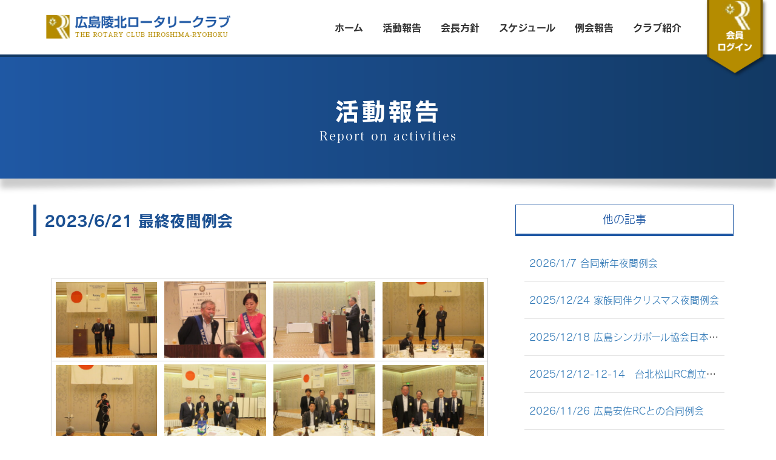

--- FILE ---
content_type: text/html; charset=UTF-8
request_url: https://ryohoku-rc.jp/report/2023-6-21-%e6%9c%80%e7%b5%82%e5%a4%9c%e9%96%93%e4%be%8b%e4%bc%9a/
body_size: 5418
content:
<!DOCTYPE html>
<html>
<head>
<!-- Global site tag (gtag.js) - Google Analytics -->
<script async src="https://www.googletagmanager.com/gtag/js?id=UA-37512597-52"></script>
<script>
  window.dataLayer = window.dataLayer || [];
  function gtag(){dataLayer.push(arguments);}
  gtag('js', new Date());

  gtag('config', 'UA-37512597-52');
</script>

<meta charset="utf-8">
<meta http-equiv="X-UA-Compatible" content="IE=edge">
<meta name = "format-detection" content = "telephone=no">
<meta name="viewport" content="width=device-width, initial-scale=1">
<title>2023/6/21 最終夜間例会 | 広島陵北ロータリークラブ</title>
<link rel="profile" href="https://gmpg.org/xfn/11">
<!--[if lt IE 9]><script src="https://ryohoku-rc.jp/hrrc/wp-content/themes/bootstrap/js/html5.js"></script><![endif]-->

<!-- All in One SEO Pack 3.3.4 によって Michael Torbert の Semper Fi Web Designob_start_detected [-1,-1] -->
<script type="application/ld+json" class="aioseop-schema">{}</script>
<link rel="canonical" href="https://ryohoku-rc.jp/report/2023-6-21-最終夜間例会/" />
<!-- All in One SEO Pack -->
<link rel='dns-prefetch' href='//ajax.googleapis.com' />
<link rel='dns-prefetch' href='//maps.googleapis.com' />
<link rel='dns-prefetch' href='//s.w.org' />
<link rel='stylesheet' id='wp-block-library-css'  href='https://ryohoku-rc.jp/hrrc/wp-includes/css/dist/block-library/style.min.css' type='text/css' media='all' />
<link rel='stylesheet' id='dashicons-css'  href='https://ryohoku-rc.jp/hrrc/wp-includes/css/dashicons.min.css' type='text/css' media='all' />
<link rel='stylesheet' id='my-calendar-reset-css'  href='https://ryohoku-rc.jp/hrrc/wp-content/plugins/my-calendar/css/reset.css' type='text/css' media='all' />
<link rel='stylesheet' id='my-calendar-style-css'  href='https://ryohoku-rc.jp/hrrc/wp-content/plugins/my-calendar/styles/custom-calendar.css' type='text/css' media='all' />
<link rel='stylesheet' id='wp-pagenavi-css'  href='https://ryohoku-rc.jp/hrrc/wp-content/plugins/wp-pagenavi/pagenavi-css.css' type='text/css' media='all' />
<link rel='stylesheet' id='ymt_common-css'  href='https://ryohoku-rc.jp/hrrc/wp-content/themes/bootstrap/common.css' type='text/css' media='all' />
<link rel='stylesheet' id='bootstrap_css-css'  href='https://ryohoku-rc.jp/hrrc/wp-content/themes/bootstrap/css/bootstrap.min_noprint.css' type='text/css' media='all' />
<link rel='stylesheet' id='bootstrap_css2-css'  href='https://ryohoku-rc.jp/hrrc/wp-content/themes/bootstrap/css/bootstrap-theme.min.css' type='text/css' media='all' />
<link rel='stylesheet' id='style-css'  href='https://ryohoku-rc.jp/hrrc/wp-content/themes/bootstrap/style.css' type='text/css' media='all' />
<link rel='stylesheet' id='lg_css-css'  href='https://ryohoku-rc.jp/hrrc/wp-content/themes/bootstrap/lg.css' type='text/css' media='all' />
<link rel='stylesheet' id='md_css-css'  href='https://ryohoku-rc.jp/hrrc/wp-content/themes/bootstrap/md.css' type='text/css' media='all' />
<link rel='stylesheet' id='sm_css-css'  href='https://ryohoku-rc.jp/hrrc/wp-content/themes/bootstrap/sm.css' type='text/css' media='all' />
<link rel='stylesheet' id='xs_css-css'  href='https://ryohoku-rc.jp/hrrc/wp-content/themes/bootstrap/xs.css' type='text/css' media='all' />
<link rel='stylesheet' id='print_css-css'  href='https://ryohoku-rc.jp/hrrc/wp-content/themes/bootstrap/print.css' type='text/css' media='print' />
<script type='text/javascript' src='https://ryohoku-rc.jp/hrrc/wp-includes/js/jquery/jquery.js'></script>
<script type='text/javascript' src='https://ryohoku-rc.jp/hrrc/wp-includes/js/jquery/jquery-migrate.min.js'></script>
<script type='text/javascript' src='https://ajax.googleapis.com/ajax/libs/jquery/3.2.1/jquery.min.js'></script>
<script type='text/javascript' src='https://maps.googleapis.com/maps/api/js?key=%22AIzaSyDEb8k_GVMR-xo9mupd7M5WIn-u5Z9dftc'></script>
<link rel='https://api.w.org/' href='https://ryohoku-rc.jp/wp-json/' />
<link rel='shortlink' href='https://ryohoku-rc.jp/?p=5512' />
<link rel="alternate" type="application/json+oembed" href="https://ryohoku-rc.jp/wp-json/oembed/1.0/embed?url=https%3A%2F%2Fryohoku-rc.jp%2Freport%2F2023-6-21-%25e6%259c%2580%25e7%25b5%2582%25e5%25a4%259c%25e9%2596%2593%25e4%25be%258b%25e4%25bc%259a%2F" />
<link rel="alternate" type="text/xml+oembed" href="https://ryohoku-rc.jp/wp-json/oembed/1.0/embed?url=https%3A%2F%2Fryohoku-rc.jp%2Freport%2F2023-6-21-%25e6%259c%2580%25e7%25b5%2582%25e5%25a4%259c%25e9%2596%2593%25e4%25be%258b%25e4%25bc%259a%2F&#038;format=xml" />
<link rel="stylesheet" href="https://ryohoku-rc.jp/hrrc/wp-content/plugins/frontend-user-admin/frontend-user-admin.css" type="text/css" media="screen" />

<style type="text/css">
<!--
/* Styles by My Calendar - Joseph C Dolson https://www.joedolson.com/ */

.mc-main .mc_mc_general .event-title, .mc-main .mc_mc_general .event-title a { background: #ed9f93 !important; color: #000000 !important; }
.mc-main .mc_mc_general .event-title a:hover, .mc-main .mc_mc_general .event-title a:focus { background: #ffd2c6 !important;}
.mc-main .mc_recess .event-title, .mc-main .mc_recess .event-title a { background: #ffebba !important; color: #000000 !important; }
.mc-main .mc_recess .event-title a:hover, .mc-main .mc_recess .event-title a:focus { background: #ffffed !important;}
.mc-main .mc_mc_ .event-title, .mc-main .mc_mc_ .event-title a { background: #7378bc !important; color: #ffffff !important; }
.mc-main .mc_mc_ .event-title a:hover, .mc-main .mc_mc_ .event-title a:focus { background: #404589 !important;}
.mc-main {--primary-dark: #313233; --primary-light: #fff; --secondary-light: #fff; --secondary-dark: #000; --highlight-dark: #666; --highlight-light: #efefef; --category-mc_mc_general: #ed9f93; --category-mc_recess: #ffebba; --category-mc_mc_: #7378bc; }
-->
</style><!-- HTML5 shim and Respond.js for IE8 support of HTML5 elements and media queries -->
<!-- WARNING: Respond.js doesn't work if you view the page via file:// -->
<!--[if lt IE 9]>
<script src="https://oss.maxcdn.com/html5shiv/3.7.2/html5shiv.min.js"></script>
<script src="https://oss.maxcdn.com/respond/1.4.2/respond.min.js"></script>
<![endif]-->
<script type="text/javascript" src="//webfont.fontplus.jp/accessor/script/fontplus.js?go6MlztlY1Y%3D&aa=1&ab=2" charset="utf-8"></script>
</head>
<body data-rsssl=1>
<div id="fb-root"></div>
<script>(function(d, s, id) {
  var js, fjs = d.getElementsByTagName(s)[0];
  if (d.getElementById(id)) return;
  js = d.createElement(s); js.id = id;
  js.src = "//connect.facebook.net/ja_JP/sdk.js#xfbml=1&version=v2.4";
  fjs.parentNode.insertBefore(js, fjs);
}(document, 'script', 'facebook-jssdk'));</script>

<header>
	  <!-- Navigation -->
	  <nav class="navbar">
		<div class="container header_wrap">

		  <div class="navbar-header">
				<button type="button" class="navbar-toggle" data-toggle="collapse" data-target="#bs-example-navbar-collapse-1">
				  <span class="sr-only">Toggle navigation</span>
				  <span class="icon-bar"></span>
				  <span class="icon-bar"></span>
				  <span class="icon-bar"></span>
				</button>
			  <a class="navbar-brand" href="https://ryohoku-rc.jp"><img class ="hd_logo" src="https://ryohoku-rc.jp/hrrc/wp-content/themes/bootstrap/img/common/logo.png" class="img-responsive" /></a>
		  </div>

		<div class="collapse navbar-collapse" id="bs-example-navbar-collapse-1">
			<ul class="nav navbar-nav dropdown">
									<li><a href="https://ryohoku-rc.jp/">ホーム</a></li>
					<li><a href="https://ryohoku-rc.jp/report">活動報告</a></li>
					<li><a href="https://ryohoku-rc.jp/message">会長方針</a></li>
					<li><a href="https://ryohoku-rc.jp/schedule">スケジュール</a></li>
					<li><a href="https://ryohoku-rc.jp/weekly">例会報告</a></li>
					<li><a href="https://ryohoku-rc.jp/aboutus">クラブ紹介</a></li>
					
				<li id = "login_btn"><a href="https://ryohoku-rc.jp/wp-login.php">会員ログイン</a></li>
			</ul>
		</div>
	</div>
	<!-- /.container-fluid -->
  </nav> 
		<!-- /.login button 
		<a href="https://ryohoku-rc.jp/wp-login.php" class ="login_button login_button_adjust">
			<img src="https://ryohoku-rc.jp/hrrc/wp-content/themes/bootstrap/img/common/login_btn.png" class="img-responsive" />
		</a> -->
		
		<a href="https://ryohoku-rc.jp/attendance" class ="login_button login_button_adjust">
			<img src="https://ryohoku-rc.jp/hrrc/wp-content/themes/bootstrap/img/common/login_btn.png" class="img-responsive" />
		</a>  
  
</header>
    

<article>
 	
	<div class="h1_area blue_line shadow">
        <h1 class="page_ttl">活動報告</h1>
            <span class="page_ttl_en">Report on activities</span>
    </div>		
	<section class="sec_pd">
		<div class="container">
            <div class="row">
				<div class="col-md-8 col-sm-12 col-xs-12">
					<div class="row mb40">
						<h2 class="single-title">2023/6/21 最終夜間例会</h2>
					</div>
					<div class="col-md-12 col-sm-12 col-xs-12 mb40 report_post_cont">
						<table style="border-collapse: collapse; width: 100%;">
<tbody>
<tr>
<td style="width: 25%;"><img class="alignnone size-medium wp-image-5495" src="https://ryohoku-rc.jp/hrrc/wp-content/uploads/2023/06/IMG_3233-350x263.jpg" alt="" width="350" height="263" srcset="https://ryohoku-rc.jp/hrrc/wp-content/uploads/2023/06/IMG_3233-350x263.jpg 350w, https://ryohoku-rc.jp/hrrc/wp-content/uploads/2023/06/IMG_3233.jpg 640w" sizes="(max-width: 350px) 100vw, 350px" /></td>
<td style="width: 25%;"><img class="alignnone size-medium wp-image-5496" src="https://ryohoku-rc.jp/hrrc/wp-content/uploads/2023/06/IMG_3244-350x263.jpg" alt="" width="350" height="263" srcset="https://ryohoku-rc.jp/hrrc/wp-content/uploads/2023/06/IMG_3244-350x263.jpg 350w, https://ryohoku-rc.jp/hrrc/wp-content/uploads/2023/06/IMG_3244.jpg 640w" sizes="(max-width: 350px) 100vw, 350px" /></td>
<td style="width: 25%;"><img class="alignnone size-medium wp-image-5497" src="https://ryohoku-rc.jp/hrrc/wp-content/uploads/2023/06/IMG_3257-350x263.jpg" alt="" width="350" height="263" srcset="https://ryohoku-rc.jp/hrrc/wp-content/uploads/2023/06/IMG_3257-350x263.jpg 350w, https://ryohoku-rc.jp/hrrc/wp-content/uploads/2023/06/IMG_3257.jpg 640w" sizes="(max-width: 350px) 100vw, 350px" /></td>
<td style="width: 25%;"><img class="alignnone size-medium wp-image-5498" src="https://ryohoku-rc.jp/hrrc/wp-content/uploads/2023/06/IMG_3272-350x263.jpg" alt="" width="350" height="263" srcset="https://ryohoku-rc.jp/hrrc/wp-content/uploads/2023/06/IMG_3272-350x263.jpg 350w, https://ryohoku-rc.jp/hrrc/wp-content/uploads/2023/06/IMG_3272.jpg 640w" sizes="(max-width: 350px) 100vw, 350px" /></td>
</tr>
<tr>
<td style="width: 25%;"><img class="alignnone size-medium wp-image-5499" src="https://ryohoku-rc.jp/hrrc/wp-content/uploads/2023/06/IMG_3267-350x263.jpg" alt="" width="350" height="263" srcset="https://ryohoku-rc.jp/hrrc/wp-content/uploads/2023/06/IMG_3267-350x263.jpg 350w, https://ryohoku-rc.jp/hrrc/wp-content/uploads/2023/06/IMG_3267.jpg 640w" sizes="(max-width: 350px) 100vw, 350px" /></td>
<td style="width: 25%;"><img class="alignnone size-medium wp-image-5505" src="https://ryohoku-rc.jp/hrrc/wp-content/uploads/2023/06/IMG_3304-350x263.jpg" alt="" width="350" height="263" srcset="https://ryohoku-rc.jp/hrrc/wp-content/uploads/2023/06/IMG_3304-350x263.jpg 350w, https://ryohoku-rc.jp/hrrc/wp-content/uploads/2023/06/IMG_3304.jpg 640w" sizes="(max-width: 350px) 100vw, 350px" /></td>
<td style="width: 25%;"><img class="alignnone size-medium wp-image-5501" src="https://ryohoku-rc.jp/hrrc/wp-content/uploads/2023/06/IMG_3281-350x263.jpg" alt="" width="350" height="263" srcset="https://ryohoku-rc.jp/hrrc/wp-content/uploads/2023/06/IMG_3281-350x263.jpg 350w, https://ryohoku-rc.jp/hrrc/wp-content/uploads/2023/06/IMG_3281.jpg 640w" sizes="(max-width: 350px) 100vw, 350px" /></td>
<td style="width: 25%;"><img class="alignnone size-medium wp-image-5500" src="https://ryohoku-rc.jp/hrrc/wp-content/uploads/2023/06/IMG_3276-350x263.jpg" alt="" width="350" height="263" srcset="https://ryohoku-rc.jp/hrrc/wp-content/uploads/2023/06/IMG_3276-350x263.jpg 350w, https://ryohoku-rc.jp/hrrc/wp-content/uploads/2023/06/IMG_3276.jpg 640w" sizes="(max-width: 350px) 100vw, 350px" /></td>
</tr>
<tr>
<td style="width: 25%;"><img class="alignnone size-medium wp-image-5502" src="https://ryohoku-rc.jp/hrrc/wp-content/uploads/2023/06/IMG_3283-350x263.jpg" alt="" width="350" height="263" srcset="https://ryohoku-rc.jp/hrrc/wp-content/uploads/2023/06/IMG_3283-350x263.jpg 350w, https://ryohoku-rc.jp/hrrc/wp-content/uploads/2023/06/IMG_3283.jpg 640w" sizes="(max-width: 350px) 100vw, 350px" /></td>
<td style="width: 25%;"><img class="alignnone size-medium wp-image-5503" src="https://ryohoku-rc.jp/hrrc/wp-content/uploads/2023/06/IMG_3291-350x263.jpg" alt="" width="350" height="263" srcset="https://ryohoku-rc.jp/hrrc/wp-content/uploads/2023/06/IMG_3291-350x263.jpg 350w, https://ryohoku-rc.jp/hrrc/wp-content/uploads/2023/06/IMG_3291.jpg 640w" sizes="(max-width: 350px) 100vw, 350px" /></td>
<td style="width: 25%;"><img class="alignnone size-medium wp-image-5507" src="https://ryohoku-rc.jp/hrrc/wp-content/uploads/2023/06/IMG_3336-350x263.jpg" alt="" width="350" height="263" srcset="https://ryohoku-rc.jp/hrrc/wp-content/uploads/2023/06/IMG_3336-350x263.jpg 350w, https://ryohoku-rc.jp/hrrc/wp-content/uploads/2023/06/IMG_3336.jpg 640w" sizes="(max-width: 350px) 100vw, 350px" /></td>
<td style="width: 25%;"><img class="alignnone size-medium wp-image-5508" src="https://ryohoku-rc.jp/hrrc/wp-content/uploads/2023/06/IMG_3337-350x263.jpg" alt="" width="350" height="263" srcset="https://ryohoku-rc.jp/hrrc/wp-content/uploads/2023/06/IMG_3337-350x263.jpg 350w, https://ryohoku-rc.jp/hrrc/wp-content/uploads/2023/06/IMG_3337.jpg 640w" sizes="(max-width: 350px) 100vw, 350px" /></td>
</tr>
<tr>
<td style="width: 25%;"><img class="alignnone size-medium wp-image-5504" src="https://ryohoku-rc.jp/hrrc/wp-content/uploads/2023/06/IMG_3300-350x263.jpg" alt="" width="350" height="263" srcset="https://ryohoku-rc.jp/hrrc/wp-content/uploads/2023/06/IMG_3300-350x263.jpg 350w, https://ryohoku-rc.jp/hrrc/wp-content/uploads/2023/06/IMG_3300.jpg 640w" sizes="(max-width: 350px) 100vw, 350px" /></td>
<td style="width: 25%;"><img class="alignnone size-medium wp-image-5506" src="https://ryohoku-rc.jp/hrrc/wp-content/uploads/2023/06/IMG_3328-350x263.jpg" alt="" width="350" height="263" srcset="https://ryohoku-rc.jp/hrrc/wp-content/uploads/2023/06/IMG_3328-350x263.jpg 350w, https://ryohoku-rc.jp/hrrc/wp-content/uploads/2023/06/IMG_3328.jpg 640w" sizes="(max-width: 350px) 100vw, 350px" /></td>
<td style="width: 25%;"><img class="alignnone size-medium wp-image-5509" src="https://ryohoku-rc.jp/hrrc/wp-content/uploads/2023/06/IMG_3352-350x263.jpg" alt="" width="350" height="263" srcset="https://ryohoku-rc.jp/hrrc/wp-content/uploads/2023/06/IMG_3352-350x263.jpg 350w, https://ryohoku-rc.jp/hrrc/wp-content/uploads/2023/06/IMG_3352.jpg 640w" sizes="(max-width: 350px) 100vw, 350px" /></td>
<td style="width: 25%;"><img class="alignnone size-medium wp-image-5510" src="https://ryohoku-rc.jp/hrrc/wp-content/uploads/2023/06/IMG_3362-350x263.jpg" alt="" width="350" height="263" srcset="https://ryohoku-rc.jp/hrrc/wp-content/uploads/2023/06/IMG_3362-350x263.jpg 350w, https://ryohoku-rc.jp/hrrc/wp-content/uploads/2023/06/IMG_3362.jpg 640w" sizes="(max-width: 350px) 100vw, 350px" /></td>
</tr>
</tbody>
</table>
					</div>
					<div class="col-md-12 col-sm-12 col-xs-12">						
	<div class="prev_next_btn">						
		<div class ="blue">
						
				<div class="col-sm-6 col-xs-12 prev_btn_block">
					<a class ="prev_btn_icon" href="https://ryohoku-rc.jp/?post_type=report&#038;p=5425">&laquo;</a>
					<a class ="prev_btn_txt" href="https://ryohoku-rc.jp/?post_type=report&#038;p=5425">2023/4/22 広島陵北・広島安佐　合同比治山公園清掃活動例会</a>
				</div>
			
					
							
				<div class="col-sm-6 col-xs-12 next_btn_block">
					<a class ="next_btn_txt" href="https://ryohoku-rc.jp/?post_type=report&#038;p=5592">2023/7/12 公式訪問前のクラブ協議会</a>
					<a class ="next_btn_icon" href="https://ryohoku-rc.jp/?post_type=report&#038;p=5592">&raquo;</a>
				</div>
			
					</div>	
	</div>
</div>

				</div>
				<div class = "col-md-4 col-sm-12 col-xs-12">
					<aside>
   <div class="row">
        <h3 class="sidebar_ttl">他の記事</h3>
    </div>
				<div class="row sidebar_post">
				
				<div class="sidebar_post_ttl">
					<a href ="https://ryohoku-rc.jp/report/2026-1-7-%e5%90%88%e5%90%8c%e6%96%b0%e5%b9%b4%e5%a4%9c%e9%96%93%e4%be%8b%e4%bc%9a/">
2026/1/7 合同新年夜間例会					
					</a>
				</div>
			</div>				
					<div class="row sidebar_post">
				
				<div class="sidebar_post_ttl">
					<a href ="https://ryohoku-rc.jp/report/2025-12-24-%e5%ae%b6%e6%97%8f%e5%90%8c%e4%bc%b4%e3%82%af%e3%83%aa%e3%82%b9%e3%83%9e%e3%82%b9%e5%a4%9c%e9%96%93%e4%be%8b%e4%bc%9a/">
2025/12/24 家族同伴クリスマス夜間例会					
					</a>
				</div>
			</div>				
					<div class="row sidebar_post">
				
				<div class="sidebar_post_ttl">
					<a href ="https://ryohoku-rc.jp/report/2025-12-18-%e5%ba%83%e5%b3%b6%e3%82%b7%e3%83%b3%e3%82%ac%e3%83%9d%e3%83%bc%e3%83%ab%e5%8d%94%e4%bc%9a%e6%97%a5%e6%9c%ac%e8%aa%9e%e8%aa%9e%e5%ad%a6%e7%a0%94%e4%bf%ae%e5%a5%a8%e5%ad%a6%e9%87%91/">
2025/12/18 広島シンガポール協会日本語語学研修奨学……					
					</a>
				</div>
			</div>				
					<div class="row sidebar_post">
				
				<div class="sidebar_post_ttl">
					<a href ="https://ryohoku-rc.jp/report/2025-12-12-12-14%e3%80%80%e5%8f%b0%e5%8c%97%e6%9d%be%e5%b1%b1rc%e5%89%b5%e7%ab%8b35%e5%91%a8%e5%b9%b4%e8%a8%98%e5%bf%b5%e5%bc%8f%e5%85%b8/">
2025/12/12-12-14　台北松山RC創立35周年記……					
					</a>
				</div>
			</div>				
					<div class="row sidebar_post">
				
				<div class="sidebar_post_ttl">
					<a href ="https://ryohoku-rc.jp/report/2026-11-26-%e5%ba%83%e5%b3%b6%e5%ae%89%e4%bd%90rc%e3%81%a8%e3%81%ae%e5%90%88%e5%90%8c%e4%be%8b%e4%bc%9a/">
2026/11/26 広島安佐RCとの合同例会					
					</a>
				</div>
			</div>				
					<div class="row sidebar_post">
				
				<div class="sidebar_post_ttl">
					<a href ="https://ryohoku-rc.jp/report/2025-11-12-%e6%96%b0%e4%bc%9a%e5%93%a1%e6%ad%93%e8%bf%8e%e5%a4%9c%e9%96%93%e4%be%8b%e4%bc%9a/">
2025/11/12 新会員歓迎夜間例会					
					</a>
				</div>
			</div>				
					<div class="row sidebar_post">
				
				<div class="sidebar_post_ttl">
					<a href ="https://ryohoku-rc.jp/report/2025-10-19-%e5%9c%b0%e5%8c%ba%e5%a4%a7%e4%bc%9a/">
2025/10/19 地区大会					
					</a>
				</div>
			</div>				
					<div class="row sidebar_post">
				
				<div class="sidebar_post_ttl">
					<a href ="https://ryohoku-rc.jp/report/2025-9-13-%e5%89%b5%e7%ab%8b35%e5%91%a8%e5%b9%b4%e8%a8%98%e5%bf%b5%e5%a4%9c%e9%96%93%e4%be%8b%e4%bc%9a/">
2025/9/13 創立35周年記念夜間例会					
					</a>
				</div>
			</div>				
					<div class="row sidebar_post">
				
				<div class="sidebar_post_ttl">
					<a href ="https://ryohoku-rc.jp/report/2025-9-12-%e5%8f%b0%e5%8c%97%e6%9d%be%e5%b1%b1rc%e3%81%a8%e3%81%ae%e9%87%8e%e7%90%83%e8%a6%b3%e6%88%a6%e5%a4%9c%e9%96%93%e4%be%8b%e4%bc%9a/">
2025/9/12 台北松山RCとの野球観戦夜間例会					
					</a>
				</div>
			</div>				
					<div class="row sidebar_post">
				
				<div class="sidebar_post_ttl">
					<a href ="https://ryohoku-rc.jp/report/2025-9-3-%e3%82%ac%e3%83%90%e3%83%8a%e3%83%bc%e5%85%ac%e5%bc%8f%e8%a8%aa%e5%95%8f/">
2025/9/3 ガバナー公式訪問					
					</a>
				</div>
			</div>				
				   
</aside>
				</div>
			</div>
		</div>	
	</section>
		</article>


<!--
	 <div class = "footer_banner">
		<a href="#" style = "background-color:#F1F1F1;"></a>
		<a href="#" style = "background-color:#E5E5E5;"></a>
		<a href="#" style = "background-color:#CBCBCB;"></a>
		<a href="#" style = "background-color:#B2B2B2;"></a>
	 </div>
        
 
-->
    
	<footer class = "gold">
		<div class ="container clearfix">
			<div class = "row">
				<div class="col-md-12 col-sm-12 col-xs-12">
					<div class = "ftr_menu_list">
						<ul>
							<li><a href="https://ryohoku-rc.jp/">ホーム</a></li>
							<li><a href="https://ryohoku-rc.jp/message">会長方針</a></li>
							<li><a href="https://ryohoku-rc.jp/report">活動報告</a></li>
							<li><a href="https://ryohoku-rc.jp/schedule">スケジュール</a></li>
							<li><a href="https://ryohoku-rc.jp/weekly">例会報告</a></li>
							<li><a href="https://ryohoku-rc.jp/aboutus">クラブ紹介</a></li>
							<li><a href="https://ryohoku-rc.jp/links">リンク集</a></li>
						</ul>
					</div>
				</div>	
			</div>
			<div class = "row clearfix">
				<div class="col-md-12 col-sm-12 col-xs-12 ftr_desc">
						<div class ="col-md-6 col-sm-12 col-xs-12 ftr_logo">
							<div class ="col-sm-4 col-xs-2" style="">
								<img src = "https://ryohoku-rc.jp/hrrc/wp-content/themes/bootstrap/img/common/rotary_logo_sm.png">
							</div>
							<div class ="col-sm-8 col-xs-10" style="">
								<h3 class = "logo_txt">広島陵北ロータリークラブ<br><span>THE ROTARY CLUB <br class="visible-xs">HIROSHIMA-RYOHOKU</span></h3>
							</div>
						</div>	
						<div class ="col-md-6 col-sm-12 col-xs-12">
							<p style="color:#fff!important;">【広島陵北ロータリークラブ事務所】<br>広島市中区基町6-78 <br class="visible-xs">リーガロイヤルホテル広島13F<br><span>TEL：082-221-4894</span><span class="hidden-xs">&emsp;</span><br class = "visible-xs"><span>FAX：082-221-4870</span></p>
						</div>
				</div>
			</div>	
				
	</div>
				<p class="copy gold">Copyright (C) 2008 The Rotary Club Of Hiroshima-Ryohoku. <br class="visible-xs">All Rights Reserved.</p>

  </footer>
  

<div class="fb-box">
<div class="fb-like" data-href="https://developers.facebook.com/docs/plugins/" data-layout="button" data-action="like" data-size="large" data-show-faces="true" data-share="true"></div>
</div>		


  <!-- jQuery (necessary for Bootstrap's JavaScript plugins) -->
  <script src="https://ajax.googleapis.com/ajax/libs/jquery/1.11.3/jquery.min.js"></script>
  
</body>
<script type='text/javascript' src='https://ryohoku-rc.jp/hrrc/wp-content/themes/bootstrap/js/bootstrap.min.js'></script>
<script type='text/javascript' src='https://ryohoku-rc.jp/hrrc/wp-content/themes/bootstrap/js/slider/jquery.slider-packed.js'></script>
<script type='text/javascript' src='https://ryohoku-rc.jp/hrrc/wp-content/themes/bootstrap/js/slider/slider.js'></script>
<script type='text/javascript' src='https://ryohoku-rc.jp/hrrc/wp-content/themes/bootstrap/js/slider/helper-plugins/jquery.mousewheel.min.js'></script>
<script type='text/javascript' src='https://ryohoku-rc.jp/hrrc/wp-content/themes/bootstrap/js/slider/helper-plugins/jquery.touchSwipe.min.js'></script>
<script type='text/javascript' src='https://ryohoku-rc.jp/hrrc/wp-content/themes/bootstrap/js/slider/helper-plugins/jquery.transit.min.js'></script>
<script type='text/javascript' src='https://ryohoku-rc.jp/hrrc/wp-content/themes/bootstrap/js/slider/helper-plugins/jquery.ba-throttle-debounce.min.js'></script>
<script type='text/javascript' src='https://ryohoku-rc.jp/hrrc/wp-content/themes/bootstrap/js/common.js'></script>
<script type='text/javascript' src='https://ryohoku-rc.jp/hrrc/wp-includes/js/wp-embed.min.js'></script>
<script type='text/javascript'>
/* <![CDATA[ */
var my_calendar = {"grid":"false","list":"true","mini":"false","ajax":"true","newWindow":"\u65b0\u3057\u3044\u30bf\u30d6\u3067\u958b\u304f"};
/* ]]> */
</script>
<script type='text/javascript' src='https://ryohoku-rc.jp/hrrc/wp-content/plugins/my-calendar/js/mcjs.min.js'></script>
</html>

--- FILE ---
content_type: text/css
request_url: https://ryohoku-rc.jp/hrrc/wp-content/themes/bootstrap/common.css
body_size: 3687
content:
@charset "utf-8";

/* リセット
--------------------------------*/
* {
    -webkit-box-sizing: border-box;
       -moz-box-sizing: border-box;
         -o-box-sizing: border-box;
        -ms-box-sizing: border-box;
            box-sizing: border-box;
}
html, body, div, span, applet, object, iframe,
h1, h2, h3, h4, h5, h6, p, blockquote, pre,
a, abbr, acronym, address, big, cite, code,
del, dfn, em, img, ins, kbd, q, s, samp,
small, strike, strong, sub, sup, tt, var,
b, u, i, center,
dl, dt, dd, ol, ul, li,
fieldset, form, label, legend,
table, caption, tbody, tfoot, thead, tr, th, td,
article, aside, canvas, details, embed,
figure, figcaption, footer, header, hgroup,
menu, nav, output, ruby, section, summary,
time, mark, audio, video {
    margin: 0;
    padding: 0;
    border: 0;
    font-style:normal;
    font-weight: normal;
    font-size: 100%;
    vertical-align: baseline;
}
ol, ul{list-style:none;}
table{border-collapse: collapse; border-spacing:0;}
img {border: none;}
body {
	color: #1a1a1a;
	font-size: 13px;

}
a,body,p,th,td,h1,h2,h3,div,ul,li{
	-webkit-text-size-adjust: 100%;
	max-height: 999999px;
	max-height: 100%;
}

/* 回り込み */
.f-right {float: right;}
.f-left {float: left}
.f-clear {clear: both;}
.wrapper {display:block;width:100%;height:auto;margin:0 auto;}
.clearfix:after,article:after,section:after,header:after,footer:after,.wrapper:after {
	visibility: hidden;
	display: block;
	font-size: 0;
	content: " ";
	clear: both;
	height: 0;
}

/* 段落 */
p {line-height: 1.7em; margin-bottom: 15px;}
p:last-child {margin-bottom: 0px;}
.t-right {text-align :right;}
.t-left {text-align: left;}
.t-center {text-align: center;}

/* 余白 */
.mb10 {margin-bottom: 10px;}
.mb20 {margin-bottom: 20px;}
.mb30 {margin-bottom: 30px;}
.mb40 {margin-bottom: 40px;}
.mb50 {margin-bottom: 50px;}
.mt10 {margin-top: 10px;}
.mt20 {margin-top: 20px;}
.mt30 {margin-top: 30px;}
.mt50 {margin-top: 50px;}

.ml10 { margin-left:10px;}
.mr10 { margin-right:10px;}
.ml20 { margin-left:20px;}
.mr20 { margin-right:20px;}

/* 文字 */
.bold {font-weight: bold;}
.under {text-decoration:underline;}
.t-red {color:#D83535;}

/* リンク */
a {text-decoration: none;}
a:hover img{
    opacity: 0.7;
    filter: alpha(opacity=70);
    -ms-filter: "alpha( opacity=70 )";
    zoom: 1;
}


/*******************************
/* common 
********************************/

.sec_pd {padding:6vh 0px;}
.wp-pagenavi{text-align:center;}
.wp-pagenavi a, .wp-pagenavi span{padding: 1vh 1.5vh!important;font-size:1.6rem;}
.wp-pagenavi span.current{background-color: #123963;color: #fff;}
/* h1 */
.h1_area {
	padding:8vh 10px;
	text-align:center;
	position: relative;
}
.h1_area.gold_line {
	background:url(img/common/gold_bg.gif)repeat-y center top;
	background-size:100% auto;
}
.h1_area.blue_line {
	background:url(img/common/blue_bg.gif)repeat-y center top;
	background-size:100% auto;
}
.page_ttl {
	color:#fff;
	font-size:4rem;
	font-family: "FOT-ロダン Pro B";
	letter-spacing:0.1em;
}
.page_ttl_en {
	color:#fff;
	font-size:2rem;
	font-family: "FP-ヒラギノ明朝 ProN W3";
	letter-spacing: 0.1em;
}

.h_gold {
	position:relative;
	background:url(img/common/gold_bg.gif)repeat-y center top;
	background-size:100% auto;
	margin-bottom:3vh;
	padding:1.5vh 10px;
	text-align:center;
	font-family: "FP-ヒラギノ明朝 ProN W6";
	color:#fff;
	font-size:3.2rem;
	border-bottom: 3px solid #6d5c33;
}
.h_blue {
	position:relative;
	background:url(img/common/blue_bg.gif)repeat-y center top;
	background-size:100% auto;
	margin-bottom:3vh;
	padding:2vh 10px;
	text-align:center;
	color:#fff;
	font-size:3rem;
	font-family: "FOT-ロダン Pro B";
}
.h_white {
	margin-bottom:3vh;
	color:#fff;
	font-size:3.2rem;
	text-align:center;
	font-family: "FP-ヒラギノ明朝 ProN W6";
}
.h_desc{
	margin-bottom:3vh;
	color:#000000;
	font-family: "FP-ヒラギノ明朝 ProN W6";
	font-size:4.5rem;
	text-align:center;
}
.gold{color:#A59462;}

.h_center_gold {
    margin-bottom: 3vh;
    text-align: center;
    color: #8C7B4D;
}

/* submenu */

.no_singles {
	color:#999;
	border:1px solid #999;
	padding:40px 10px;
	font-size:1.2em;
	font-weight:bold;
	text-align:center;
}

.submenu_2f {width:100%;}
.submenu_2f .link {
	display:block;
	width:100%;
	height:auto;
	margin-bottom:3vh;
	padding:10vh 10px 13vh;
	background:url(img/2f/submenu_bg_b.png) no-repeat center top;
	background-size:contain;
	text-align:center;
	color:#fff;
	font-family: "FOT-ロダン Pro B";
	font-size:4rem;
	line-height:1.2em;

}
.submenu_2f .link span {
	display:inline-block;
	font-size:0.4em;
	margin-top:0.6em;
	line-height:1.2em;
	letter-spacing: 0.1em;
	font-family: "FP-ヒラギノ明朝 StdN W5";
}
.submenu_2f .link:hover , .submenu_2f .now{
	background:url(img/2f/submenu_bg_g.png) no-repeat center top;
	background-size:contain;
	text-decoration:none;
}
/* shadow */
.shadow:before{
  z-index: -1;
  position: absolute;
  content:'';
  bottom: 10px;
  left: 0px;
  width: 100%;
  top: 80%;
  max-width:100%;
  background: #ccc;
  -webkit-box-shadow: 0 15px 10px #ccc;
  -moz-box-shadow: 0 15px 10px #ccc;
  box-shadow: 0 15px 10px #ccc;
  -webkit-transform: rotate(-1deg);
  -moz-transform: rotate(-1deg);
  -o-transform: rotate(-1deg);
  -ms-transform: rotate(-1deg);
  transform: rotate(-1deg);
}
.shadow:after{
  z-index: -1;
  position: absolute;
  content:'';
  bottom: 10px;
  right: 0px;
  width: 100%;
  top: 80%;
  max-width:100%;
  background: #ccc;
  -webkit-box-shadow: 0 15px 10px #ccc;
  -moz-box-shadow: 0 15px 10px #ccc;
  box-shadow: 0 15px 10px #ccc;	
  -webkit-transform: rotate(1deg);
  -moz-transform: rotate(1deg);
  -o-transform: rotate(1deg);
  -ms-transform: rotate(1deg);
  transform:rotate(1deg);
}

/*  見出し */
.single-title {
	font-size: 2.6rem;
	padding: 0.25em 0.5em;
	color: #1b5092;
	background: transparent;
	border-left: solid 5px #1b5092;
	font-family: "FOT-ロダン Pro B";
}

/* リスト */
.ul_shikaku li {
	position:relative;
	padding-left:15px;
	margin-bottom:5px;
}
.ul_shikaku li:before {
	content:"■";
	color:#ccc;
	font-size:8px;
	left:5px;
	top:2px;
	position:absolute;
}
/* 背景 */


/* テーブル */

/* レスポンシブ  */
.w100 {width:100%;height:auto;}
.res-block {display:none}



/*******************************
/* common
********************************/

.col_pd{
	padding:6vh 0px;
}
.bg_class_blue{
	background:url(img/common/blue_bg.gif) repeat-y top left;
	background-size:contain;
}
.bg_class_gold{
	background:url(img/common/gold_bg.gif) repeat-y top left;
	background-size:contain;
}
.bg_class_cream {
	background-color:rgba(162,145,97,0.11);
}

.hdr_bnr_blue{
	margin-top:-19px;
	padding: 8vh 10px 10vh;
	background:url(img/top/top_blue_hdr_bg.png) no-repeat center top;
	background-size:contain;
	color:#fff;
	font-family: "FOT-ロダン Pro B";
	font-size:3.4rem;
	text-shadow: 1px 2px rgba(0, 0, 0,0.8 );
	text-align:center;
	line-height:1.5;
}
.hdr_bnr_gold{
	margin-top:-20px;
	padding: 8vh 10px 10vh;
	background:url(img/top/top_gold_hdr_bg.png) no-repeat center top;
	background-size:contain;
	color:#fff;
	font-family: "FOT-ロダン Pro B";
	font-size:3.4rem;
	text-shadow: 1px 2px rgba(0, 0, 0,0.8 );
	text-align:center;
	line-height:1.5;
}
.sub_en{
	color:#fff;
	font-family: "FP-ヒラギノ明朝 ProN W3";
	font-size:1.8rem;
	text-shadow:none;
	text-align:center;
	letter-spacing: 0.15em;
}
.btn_style{
	display:block;
	width:100%;
	padding:20px 5px;
	border-radius:10px;
	font-family: "FOT-ロダン Pro DB";
	font-size:2.2rem;
	text-align:center;
	text-decoration: none!important;
}
.btn_style.blue{
	/* position:relative; */
	border-bottom:5px solid #123963;
	background:url(img/common/blue_bullet.png) no-repeat center right 15px, #fff;
	color:#1F58A4;
	font-family: "FOT-ロダン Pro B";
}
.btn_style.blue:hover{
	margin-bottom:3px;
	border-bottom:2px solid #123963;
	top:3px;
	text-decoration:none;
}
.btn_style.gold{
	position:relative;
	border-bottom:5px solid #6D5C33;
	background:url(img/common/gold_bullet.png) no-repeat center right 15px, #fff;
	color:#A59462;
	font-family: "FOT-ロダン Pro B";
}
.btn_style.gold:hover{
	margin-bottom:3px;
	border-bottom:2px solid #6D5C33;
	top:3px;
	text-decoration:none;
}

.btn_style.brown {
    position: relative;
    border-bottom: 5px solid #6D5C33;
    background: url(img/common/white_bullet.png) no-repeat center right 15px, #fff;
    background-color: #A59462;
	color:#fff;
    font-family: "FOT-ロダン Pro B";
}
.btn_style.brown:hover {
	margin-top:3px;
	border-bottom: 2px solid #6D5C33;
}
/* schedule btn */

.schedule_gold_btn{
    color: #fff;
    border-radius: 5px;
    border:1px solid #6D5C33;
    background:url(img/top/bullet_white.png), url(img/common/gold_bg.gif);
    background-repeat:no-repeat, repeat-y;
	background-position:center right, top left;
    font-size: 3rem;
    text-align: center;
}
.schedule_blue_btn{
    color: #fff;
    border-radius: 5px;
    border:1px solid #123963;
    background:url(img/top/bullet_white.png),url(img/common/blue_bg.gif);
    background-repeat:no-repeat, repeat-y;
	background-position:center right, top left;
    font-size: 3rem;
    text-align: center;
}

/****	Previous Next Button	****/

.prev_next_btn{
	display:block;
	width:100%;
	height:auto;
    margin:0 auto;
	padding: 0;
}
.prev_next_btn .gold{
	display:inline-block;
	width:100%;
	height:auto;
	margin:0 auto;
	border-top: 1px solid #A59462;
	border-bottom: 1px solid #A59462;
}
.prev_next_btn .blue{
	display:inline-block;
	width:100%;
	height:auto;
	margin:0 auto;
	border: 1px solid #1F58A4;
}
.prev_btn_block{
	display:table-cell;
	padding:1.5vh;
}
.next_btn_block{
	display:table-cell;
	padding:1.5vh;
}
.blue .prev_btn_block{
	border-right:1px solid #1F58A4;
}
.gold .prev_btn_block{
	border-right:1px solid #A59462;
}
/**icons**/
.prev_btn_icon , .next_btn_icon{
	padding: 5px 10px;
    color: #fff;
	text-align:center;
}
.blue .prev_btn_icon , .blue .next_btn_icon{
	background-color:#123963;
}
.gold .prev_btn_icon , .gold .next_btn_icon{
	background-color:#6D5C33;
}
.prev_btn_icon{
	display:inline-block;
	float:left;
	width:15%;
	vertical-align:middle;
}
.next_btn_icon{
	display:inline-block;
	float:right;
	width:15%;
	vertical-align:middle;
}
/**texts**/
.prev_btn_txt{
	display:inline-block;
	float:right;
	width:82%;
	vertical-align:middle;
}
.next_btn_txt{
	display:inline-block;
	float:left;
	width:82%;
	vertical-align:middle;
}
.prev_btn_txt, .next_btn_txt{
	font-size:1.6rem;
	line-height:normal;
	text-decoration:underline;
}

.prev_btn :hover, .next_btn :hover{
	color:#000000;
	text-decoration-color:#000000;
}
.blue .prev_btn_icon:hover, .blue .next_btn_icon:hover{
	background-color:#294c72;
	color:#fff;
	text-decoration-color:#fff!important;
}
.gold .prev_btn_icon:hover, .gold .next_btn_icon:hover{
	background-color:#7b6c47;
	color:#fff;
	text-decoration-color:#fff!important;
}

/*******************************
/* ヘッダー
********************************/
.nav_fixed {
	position:fixed!important;
	top:0px;
	z-index:998;
	width:100%;
}
.fixed_margin {margin-top:94px;}

/*******************************
/* フッター
********************************/
footer{
	clear: both;
	display:block;
	color:#fff;
}
footer.blue{
	background-color:#1F58A4;
}
footer.gold{
	background-color:#A59462;
}
.copy.blue{
	background-color:#123963;
}
.copy.gold{
	padding: 2em 0;
	font-size: 1.2rem;
	font-family: "FOT-ロダン Pro M";
	background-color:#6D5C33;
}

/*******************************
/* サイドバー
********************************/
aside{
	margin:0 15px;
}
.sidebar_ttl{
	margin-bottom:15px;
    padding: 10px;
    border: 1px solid #1F58A4;
    border-bottom: 4px solid #1F58A4;
    color: #1F58A4;
    background-color: #fff;
    font-size: 1.8rem;
    font-weight: bold;
    text-align: center;
}
.sidebar_post{
    display: inline-block;
    width: 100%;
    height: auto;
	margin:0 auto!important;
	padding:10px 0;
	border-bottom:1px solid #E5E5E5;
}
.sidebar_post_img{
	padding:0px!important;
}
.sidebar_post_img a{
	display:block;
	width:100%;
	height:0;
	margin:0 auto;
	padding-bottom:75%;
	background-size:cover!important;
}
.sidebar_post_img a:hover{
	opacity:0.7;
}
.sidebar_post img{
    display:block;
    width:100%;
    height:auto;
    margin:0 auto;
	padding:0px;
}
.sidebar_post_ttl{
	padding:0.5em!important;
    color: #000000;
    font-size: 1.6rem;
    text-align: justify;
	overflow: hidden;
	text-overflow:ellipsis;
	word-wrap:break-word;
	white-space: nowrap;
	vertical-align:middle!important;
}
.sidebar_post_ttl a{
	display:inline;
}
/*google map*/
.acf-map {
	width: 100%;
	height: 400px;
	border: #ccc solid 1px;
	margin: 20px 0;
}
.acf-map img {
   max-width: inherit !important;
}

/***	イベント出欠管理		***/
.event_attandance_tbl{
	display:block;
	padding:4vh 2vh;
	table-layout:auto;
	border:1px solid #E5E5E5;
}
.event_attandance_tbl tr{
}
.event_attandance_tbl th{
	padding:1.5vh;
	color: #1F58A4;
    font-size: 1.8rem;
    font-weight: bold;
	text-align:right;
}
.event_attandance_tbl td{
	padding:1.5vh;
}
/***	404 Not-Found	***/
.not-found{
	margin-bottom:3vh;
	color:#123963;
	font-size:4rem;
	font-weight:bold;
	text-align:center;
}

--- FILE ---
content_type: text/css
request_url: https://ryohoku-rc.jp/hrrc/wp-content/themes/bootstrap/style.css
body_size: 8341
content:
@charset "UTF-8";
body { font-size: 16px; line-height: 1.5em; font-family: "FOT-ロダン Pro M"; }

h1,h2,h3,h4 { margin: 0; line-height: 1.5em; }
ul { padding: 0; list-style: none; }
p { margin-bottom: 1em; }

.visible-pirnt {display: none;}




/**************************************************
ヘッダー
***************************************************/

header{
	position:relative;
	background-color: #fff;
	box-shadow:rgba(181, 181, 181, 0.7) 0px 5px 5px 0px;
	-webkit-box-shadow:rgba(181, 181, 181, 0.7) 0px 5px 5px 0px;
	-moz-box-shadow:rgba(181, 181, 181, 0.7) 0px 5px 5px 0px;
}
.navbar {
	height:auto;
	margin-bottom:0px;
	padding:10px 0;
	border:0px;
	border-radius:0px;
	border-bottom:4px solid #123963;
	background-color: #fff;
}
.navbar-brand {padding: 10px 15px 0;}

.navbar-nav {
	float: right;
	margin-right:5%;
	padding:10px 0;
}
.navbar-nav > li > a {
	display: block;
	padding: 15px 1em;
	color: #333333;
	font-size: 16px;
	text-align: center;
	font-weight: bold;
	font-family: "FOT-ロダン Pro B";
}
.navbar-nav a .en {
	color: #1F58A4;
	font-size: 1.2rem;
	font-weight: normal;
}
.hd_logo{
	display:block;
	width:95%;
	height:auto;
	padding: 0px;
}
.navbar-toggle .icon-bar {
    background-color: #fff;
}
.navbar-toggle .icon-bar {
    border-radius: 1px;
    display: block;
    height: 2px;
    width: 30px;
}
#login_btn {display : none}
.login_button{
	position:absolute;
	top:-1;
	right:10%;
	z-index:999;
}
.login_button_adjust{
	top:0;
}
.login_button img{
	display:block;
	width:100%;
	height:auto;
}

/**************************************************
フッター
***************************************************/
footer {position: relative;}
.footer_banner a{
	display:inline-block;
	width:25%;
	padding:8%;
	float:left;
}
.footer_banner a:hover{
	opacity:0.8;
}
.ftr_menu_list{
	display:inline-block;
	width:100%;
	height:auto;
	padding:5vh 8vw;
}
.ftr_menu_list ul{
	display:inline-block;
	margin:0 auto;
}
.ftr_menu_list ul li{
	float:left;
    text-align: center;
}
.ftr_menu_list li+li:before {
    padding: 0 23px;
    content: '|';
}
.ftr_menu_list li a{
	color:#fff;
	font-family: "FOT-ロダン Pro M";
	font-size:1.6rem;
}
.logo_txt{
	padding:1.5vh 0;
	color:#fff;
	font-family: "FOT-ロダン Pro M";
	font-size:26px;
	text-align:left;
	line-height:1.2;
}
.logo_txt span{
	color:#FFBD11;
	font-family: "FOT-ロダン Pro M";
	font-size:12px;
	text-align:left;
}
.ftr_desc{
	/* display:inline-block; */
	/* width:100%; */
	/* height:auto; */
	/* clear:both; */
	/* margin:2vh 0; */
	padding-bottom: 1vh;
}
.ftr_desc img{
	display:block;
	width:90px;
	height:auto;
	margin-left:auto;
	padding:0px;
}
.ftr_desc p{
	width:100%;
	height:auto;
	line-height: 2em;
	font-family: "FOT-ロダン Pro M";
	font-size:16px;
}
.ftr_desc p span{
	letter-spacing:2px;
}
.ftr_logo{
	margin:0 auto;
	padding-bottom:2vh;
}
.copy{
	padding:3vh 0;
	background-color:#123963;
	color:#fff;
	font-size: 1.4rem;
	text-align:center;
}

.fb-box {
	position: fixed;
	bottom: 2%;
	left: 0;
}
/**************************************************
トップページ
***************************************************/
/**********新着情報***********/
.new_index {
	background:#123963;
}
.new_index .whatsnew_item {
	background: none;
	border-bottom: 1px solid #fff;
}
.new_index .box {
	margin: 5vh auto;
}

/**********30周年バナー***********/

.anniversary_bnr {
	background: url(img/top/anniversary_bg.gif)no-repeat center center;
    background-size: cover;
	padding: 3vh 0;
	box-shadow:0px 0px 5px 5px #9e9e9e inset;
}
.anniversary_bnr .bnr {
	background: #fff;
	padding: 2vh 3vw;
	box-shadow:3px 3px 5px 0px #000;
}

.sec_main{
	background: url(img/top/main_bg.jpg)no-repeat center center;
    background-size: cover;
    text-align: center;
}
.main_hdr{
	width: 55%;
    margin: auto;
    padding: 0;
}
.top_theme_line h2{
	margin-bottom:20px;
	color:#1F58A4;
	font-family: "FOT-ロダン Pro B";
	font-size:3.8rem;
	font-weight:bold;
}
.sec_main img {
    display: inline-block;
    max-width: 40%;
    height: auto;
    vertical-align: bottom;
}
.top_theme_line{
	padding:4vh 0;
}
.top_theme_line img{
	display:block;
	max-width:100%;
	height:auto;
	margin-bottom:10px;
}
.top_theme_line p{
	color:#000000;
	font-family: "FOT-ロダン Pro M";
	font-size:16px;
	line-height:2em;
}
.theme_logo img {
	width: 100%;
	margin:0 auto 15px;;
}
.theme_desc{
	font-size:16px!important;
	text-align:center;
	line-height:1.5!important;
}
.top_rotary_bnr{
	display:block;
	width:70%;
	height:auto;
	margin-left:20px;
	margin-bottom:10px;
}
/********	Top 会長挨拶 Greeting	*********/
.top_greeting_bg{
	padding-bottom:6vh;
	background:url(img/top/bg_greeting.png),url(img/common/blue_bg.gif);
	background-repeat:no-repeat, repeat-y;
	background-position:center left, top left;
}
.top_chairman_img{
	display:block;
	width:200px;
	height:auto;
	border-radius:50%;
	margin-bottom:10px;
}
.chairman_desc{padding:3vh 0;}
.chairman_desc p{
	margin-bottom:0.5em;
	color:#fff;
	font-family:A-OTF リュウミン Pro;
	font-size:16px;
}
.chairman_desc p .pre_ttl{
	margin-right:30px;
	font-size:20px;
}
.chairman_desc p .ttl{
	font-size:2.6rem;
	font-weight:bold;
}
.top_video{
	clear:both;
	margin: 10px auto;
	padding:100px;
	background-color:#fff;
}
.top_video p{
	color:#000!important;
	text-align:center!important;
}
/* .top_greeting{ */
	/* padding-bottom:40px; */
/* } */
.top_greeting h2{
	color:#fff;
	font-family:A-OTF リュウミン Pro;
	font-size:3.4rem;
	font-weight:bold;
}
.top_greeting p{
	color:#fff;
	font-family: "FOT-ロダン Pro M";
	font-size:16px;
	text-align:justify;
	line-height:2em;
}

/********	Top 活動報告 Activity	*********/

.top_activity_bg{
	padding-bottom:6vh;
	background:url(img/top/bg_activity.jpg)no-repeat center right, #fff;
	background-size:contain;
}
.list_carousel li:hover {	background-color:#FFFFF7;}
.list_carousel li a:hover{
	/*text-decoration-color: #A59462;*/
	text-decoration:none!important;
}
.acticity_img{
	width:100%;
    height:0;
    padding-bottom:75%;
	background-size:cover!important;
}
.acticity_time{
	margin:10px auto;
	color:#4D4D4D;
	font-size:16px;
}
.acticity_time:hover{
	text-decoration-color:#4D4D4D !important;
}
.acticity_time .post_name {
	display:inline-block;
	margin-left:10px;
	padding:2px 10px;
	border:1px solid #666;
	line-height:1.2em;
	font-size:0.9em;
}
.acticity_ttl{
	display: block;
	width:100%;
	margin:10px auto;
	color:#A59462;
	font-family: "FOT-ロダン Pro B";
	font-size:1.8rem;
	font-weight:bold;
	text-align:left;
    text-overflow: ellipsis;
	-ms-text-overflow:ellipsis;
	-o-text-overflow: ellipsis;
    -moz-binding: url('ellipsis.xml#ellipsis');
	white-space: nowrap;
	overflow: hidden;
}

/********	Top スケジュール Schedule		*********/

.top_schedule_bg{
	padding-bottom:6vh;
	background:url(img/top/bg_schedule.png),url(img/common/blue_bg.gif);
	background-repeat:no-repeat, repeat-y;
	background-position:center left 8vw, top left;
}
.schedule_item{
	margin:2vh auto;
	padding-bottom:2vh;
	background:url(img/common/blue_grad_bdr.png)no-repeat center bottom;
}
.future-event,
.upcoming-events .today{
	margin:2vh auto;
	color: #fff;
	padding-left: 1em;
	padding-bottom:2vh;
	background:url(img/common/blue_grad_bdr.png)no-repeat center bottom;
}
.future-event strong,
.upcoming-events .today strong{
	color:#fff;
	font-size:1.4rem;
	text-align:center;
	width: 30%;
}

.future-event span,
.upcoming-events .today span{
	padding: 0 5px;
	border-radius:5px;
	background-color:#fff;
	color:#1F58A4;
	margin: 0 2em;
	font-size:1.2rem;
	text-align:center;
	width: 15%;
	display: inline-block;
}
.future-event a,
.upcoming-events .today a{
	color:#fff;
	font-family: "FOT-ロダン Pro M";
	font-size:1.6rem;
	text-align:justify;
}




.schdl_time{
	color:#fff;
	font-size:1.4rem;
	text-align:center;
}
.schdl_time:hover{
	color:#fff;
	text-decoration-color:#fff;
}
.schdl_catgry{
	display:inline-block;
	width:100%;
	padding: 0 5px;
	border-radius:5px;
	background-color:#fff;
	color:#1F58A4;
	font-size:1.2rem;
	text-align:center;
}
.schedule_desc{
	color:#fff;
	font-family: "FOT-ロダン Pro M";
	font-size:1.6rem;
	text-align:justify;
}
.schedule_type:hover{
	cursor:pointer;	
}
.schedule_time:hover, .schedule_desc:hover{
	cursor:pointer;	
	color:#fff;;
}

/********	Top 新着情報 Whats New		*********/

.top_whatsnew_bg{
	padding-bottom:6vh;
	background:url(img/common/gold_bg.gif) repeat-y top left;
}
.whatsnew_item{	
	margin:2vh auto;
	padding-bottom:2vh;
	background:url(img/common/gold_grad_bdr.png)no-repeat center bottom;
}
.whatnew_time{
	display:inline-block;
	color:#fff;
	font-size:1.4rem;
	text-align:center;
}
.whatnew_time:hover{
	color:#fff;
	text-decoration-color:#fff;
}
.whatnew_catgry{
	display:inline-block;
	width:100%;
	padding: 0 5px;
	border-radius:5px;
	background-color:#fff;
	color:#867548;
	font-size:1.2rem;
	text-align:center;
}

.whatsnew_desc{
	color:#fff;
	font-family: "FOT-ロダン Pro M";
	font-size:1.6rem;
	text-align:justify;
	line-height: 1.5em;
}
.whatsnew_time:hover ,.whatsnew_desc:hover{
	cursor:pointer;
	color:#fff;;	
}
.btn_img{
    display: block;
    width: 100%;
    height: auto;
    margin: 0 auto;
}	


/**************************************************
会長方針 Chairman of the policy
***************************************************/

.message_profile{
	
}
.message_profile img{
	display:block;
	width:100%;
	height:auto;
	margin:0 auto;
}
.message_profile p{
	margin-top:20px;
	color:#4D4D4D;
	font-size:21px;
	text-align:center;
}
.message_profile p span{
	padding-left:25px;
}
.message_descn{
}
.message_descn h3 {
	font-size: 2.4rem;
	font-family: "FOT-ロダン Pro B";
	margin: 3vh 0;
	padding-left: 1em;
	border-left: 8px solid #1f58a4;
}
.message_descn ol {
	margin-bottom: 3vh;
	list-style: decimal;
}
.message_descn li {
	
	list-style-position: inside;
	line-height: 1.8em;
	padding: 0.75em 0;
	border-bottom: 1px solid #aaa;
}
.message_descn 
.message_descn p{
	margin-bottom:2em;
	color:#000000;
	font-size:16px;
	text-align:justify;
}
.message_descn .messerge_strong {
	font-size: 2.2rem;
	font-family: "リュウミン B-KL";
}
.massage-theme {
	margin: 0.75em  0;
	display: block;
	font-size: 2.4rem;
	font-family: "FOT-ロダン Pro B";
}

/**************************************************
	 クラブ紹介	About the Club
***************************************************/

.aboutus_info_tbl{
	width:100%;
	table-layout:auto;
	border-collapse:collapse;
}
.aboutus_info_tbl tr{
	border-bottom:1px solid #E5E5E5;
}
.aboutus_info_tbl th{
	padding:1vh 4vw;
	color:#1F58A4;
	font-size:1.8rem;
	text-align:right;
	vertical-align:middle;
	line-height:normal;
}
.aboutus_info_tbl td{
	padding:1vw 0;
	color:#000000;
	font-size:1.8rem;
	text-align:left;
	vertical-align:middle;
	line-height:normal;
}
.crnt_membr_hdr{
	margin:30px auto;
	color:#000000;
	font-size:1.6rem;
	text-align:center;
}
.crnt_membr_tbl{
	width:100%;
	height:auto;
	padding:15px;
	table-layout:auto;
	border-collapse:collapse;
}
.crnt_membr_tbl tr{
	color:#000000;
	text-align:left;	
}
.crnt_membr_tbl td{
	padding:10px 20px!important;
	border-right:1px solid #CBCBCB;
	border-top:0!important;
	font-size:1.8rem;
	vertical-align:middle;
	line-height:normal;
}
.crnt_membr_tbl td:last-child{
	border-right:0;
}

.crnt_membr_list {
	border-right:1px solid #CBCBCB;
}



/* .crnt_membr_tbl td:nth-last-child(2){ */
	/* border-right:0; */
/* } */
.crnt_membr_fnote{
	padding-right:0;
	font-size:1.8rem;
	text-align:right;
}
.formar_membr_tbl{
	width:100%;
	table-layout:auto;
	border-collapse:collapse;
}
.formar_membr_tbl tr{
	width:100%;
	border-bottom:1px solid #E5E5E5;
}
.formar_membr_tbl th{
	padding:15px;
	border:1px solid #1F58A4!important;
	color:#1F58A4;
	background-color:#CCE7FF;
	font-size:1.8rem;
	text-align:center;
	vertical-align:middle;
	line-height:normal;
}
.formar_membr_tbl td{
	padding:15px;
	border:1px solid #1F58A4;
	color:#000000;
	font-size:1.8rem;
	text-align:left;
	vertical-align:middle!important;
	line-height:normal;
}
.formar_membr_tbl tr:nth-child(even){
	background-color:#fff;
}
.formar_membr_tbl tr:nth-child(odd){
	background-color:#F1F1F1;
}
.formar_membr_num{
	text-align:center!important;
}
/* activities report*/
.report_post_fimg img{
	display:block;
	width:100%;
	height:auto;
	margin:10px auto;
}
/*	schedule 	*/

.participate_btn_gold, .participate_btn_blue{
	position:relative;
	display:block;
	width:100%;
	height:auto;
	margin:4vh auto;
	padding:2vh 1.5vw;
	border-radius:5px;
	color:#fff;
	font-size:3rem;
	text-align:center;
}
.participate_btn_gold:hover{
	border-bottom:2px solid #6D5C33;
	color:#fff;
	top:3px;
	text-decoration:none;
}
.participate_btn_blue:hover{
	border-bottom:2px solid #123963;
	color:#fff;
	top:3px;
	text-decoration:none;	
}
.participate_btn_gold{
	border:2px solid #6D5C33;
	background:url(img/common/bullet_white.png), url(img/common/gold_bg.gif),#6D5C33;
	background-repeat:no-repeat, repeat-y;
	background-position:center right 20px, top left;
	background-size:auto, 100%;
	
}
.participate_btn_blue{
	border:2px solid #123963;
	background:url(img/common/bullet_white.png),url(img/common/blue_bg.gif),#123963;
	background-repeat:no-repeat, repeat-y;
	background-position:center right 20px, top left;
	background-size:auto, 100%;
}
.schedule_tbl{
	width:100%;
	table-layout:auto;
	border-collapse:collapse;
}
.schedule_tbl tr{
	border-bottom:1px solid #1F58A4;
}
.schedule_tbl th{
	width:100px;
	height:auto;
	padding:15px 10px;
	color:#1F58A4;
	font-size:1.6rem;
	font-weight:bold;
	text-align:left;
}
.schedule_tbl td{
	padding:10px;
	color:#000000;
	font-size:1.6rem;
	text-align:justify;
}
.schedule_map iframe{
	display:block;
	width:100%;
	height:280px;
	margin:0 auto;
}
/* my-calendar custom css */
abbr[data-original-title], abbr[title] {
    border-bottom: 0;
    text-decoration: none;
}
.mc-main tr td.current-day  {
	background:#E1EBF7;
}

/* 説明文 */
.schedule_calendar {overflow:hidden;}
.meeting_place {
	width:100%;
	border:1px solid #ccc;
}
.meeting_place th , .meeting_place td {
	width: 14.285714%;
    border: 1px solid #DCDCDC;
	border-top:none!important;
    padding: 10px !important;
	font-size:1.4rem;
}
.meeting_place th {
	background-color:#ccc;
	text-align:center;
	vertical-align:middle;
}
.meeting_place td {background-color:#eee;}



/* golf blog */
.golf_member_posts, .baseball_member_posts, .fishing_member_posts{
	background-color:#fff;
	overflow:hidden;
	text-overflow:ellipsis;
	white-space:nowrap;
	border-radius: 6px;
	padding-bottom: 1em;
	text-align: center;
}
.golf_member_top h2, .baseball_member_top h2, .fishing_member_top h2{
	margin-bottom: 3vh;
    padding: 2vh 10px;
	color:#fff;
	font-size:3rem;
	text-align:center;
}
.golf_member_post_img, .baseball_member_post_img, .fishing_member_post_img{
	display:block;
	width:100%;
	height:0;
	margin:0 auto;
	padding-bottom:75%;
	background-size:cover!important;
}
.golf_member_post_img:hover, .baseball_member_post_img:hover, .fishing_member_post_img:hover{
	opacity:0.7;
}
.golf_member_post_img img, .baseball_member_post_img img, .fishing_member_post_img img{
	display:block;
    width:100%;
    height:auto;
    margin:0 auto;
	padding:0px;	
}
.golf_member_post_time, .baseball_member_post_time, .fishing_member_post_time{
	margin:1.5vh auto;
	color: #000;
    font-size: 1.4rem;
    text-align: center;
}
.golf_member_post_link, .baseball_member_post_link, .fishing_member_post_link{
	color: #A59462;
    font-size: 1.6rem;
    text-align: justify;
	vertical-align:middle!important;
}
.golf_member_post_detail_bg, .baseball_member_post_detail_bg, .fishing_member_post_detail_bg{
	padding:3vh;
	border-radius:10px;
	background-color:#fff;
	box-shadow: 3px 3px 3px rgba(0,0,0,0.4);
}
.golf_member_post_detail_bg h2, .baseball_member_post_detail_bg h2, .fishing_member_post_detail_bg h2{
	margin-bottom: 1vh;
    padding:1.5vh;
	border-left:4px solid #A59462;
	color:#A59462;
	font-size:3rem;
	font-weight:bold;
	text-align:left;
	line-height:normal;
	font-family: "FOT-ロダン Pro B";
}
.golf_member_post_detail_bg p, .baseball_member_post_detail_bg p, .fishing_member_post_detail_bg p{
	color:#000;
	font-size:1.6rem;
	text-align:justify;
	line-height:normal;
}
.golf_member_post_detail_bg table, .baseball_member_post_detail_bg table, .fishing_member_post_detail_bg table{
	width:100%;
	height:auto;
	margin:4vh auto;
	border:1px solid #ccc;
	color:#000;
	font-size:1.6rem;
	font-weight:normal;
	text-align:center;
	line-height:normal;
	table-layout: fixed;
}
.golf_member_post_detail_bg tr:first-child, .baseball_member_post_detail_bg tr:first-child, .fishing_member_post_detail_bg tr:first-child{
	border-bottom:1px solid #ccc;
}
.golf_member_post_detail_bg tr:nth-child(2), .baseball_member_post_detail_bg tr:nth-child(2), .fishing_member_post_detail_bg tr:nth-child(2){
	color:#A59462;
}
.golf_member_post_detail_bg img, .baseball_member_post_detail_bg img, .fishing_member_post_detail_bg img{
	display:block;
    max-width:100%;
    height:auto;
	/* margin:0 auto; */
}
/***	golf		***/
.golf_member_post_detail{
	background:url(img/golf/golf_big_bg.png) no-repeat center right 3vw, #fff;
	background-size:auto, auto;
	padding:3vh 0;
}

.golf_member_top{
	background:url(img/golf/golf_small_bg.png) no-repeat center left 6vw, #A59462;
	background-size:contain;
	padding:3vh 0;
}
/***	Baseball	***/
.baseball_member_post_detail
{
	background:url(img/baseball/baseball_big_bg.png) no-repeat center right , #fff;
	background-size:auto, auto;
	padding:3vh 0;
}
.baseball_member_top{
	background:url(img/baseball/baseball_small_bg.png) no-repeat center left 6vw, #A59462;
	background-size:contain;
	padding:3vh 0;
}
/***	fishing		***/
.fishing_member_post_detail
{
	/* background:url(img/fishing/fishing_big_size.png) no-repeat center right , #fff; */
	/* background-size:auto, auto; */
	padding:3vh 0;
}
.fishing_member_top{
	background:url(img/fishing/fishing_small_bg.png) no-repeat center left 1vw, #A59462;
	background-size:contain;
	padding:3vh 0;
}
/****	club　クラーブ */
.club_golf_member_post{
	width:100%;
	height:auto;
	margin:0 auto;
}
.club_golf_member_post_item{
	margin: 2vh auto;
	padding:1.5vh;
	vertical-align:top;
	/* overflow: hidden; */
	/* text-overflow:ellipsis; */
	/* word-wrap:break-word; */
	/* white-space: nowrap; */
}
.club_golf_member_post_img{
	display:block;
	width:100%;
	height:200px;
	margin:0 auto;
	background-size:cover!important;
}
.club_golf_member_post_img:hover{
	opacity:0.7;
}
.club_golf_member_post_time{
	margin:1vh auto;
	color: #000;
    font-size: 1.6rem;
    text-align: center;
}
.club_golf_member_post_link{
	display:block;
	width:100%;
	color: #A59462;
	font-family: "FOT-ロダン Pro B";
    font-size: 1.8rem;
	font-weight:bold;
    text-align: justify;
	vertical-align:middle!important;
	text-overflow: ellipsis;
	-ms-text-overflow:ellipsis;
	-o-text-overflow: ellipsis;
    -moz-binding: url('ellipsis.xml#ellipsis');
	white-space: nowrap;
	overflow: hidden;
}

/****	weekly-archive */
.weekly_meeting_post_item{
	margin:0 auto 2.5vh auto;
}
.weekly_meeting_post_time{
	width:100%;
	height:auto;
	vertical-align:top;
	overflow: hidden;
	text-overflow:ellipsis;
	word-wrap:break-word;
	white-space: nowrap;
}
.weekly_meeting_post_img{
	display:block;
	width:100%;
	height:200px;
	margin:0 auto;
	background-size:cover!important;
}
.weekly_meeting_post_img:hover{
	opacity:0.7;
}
.weekly_meeting_post_time{
	width:100%;
	height:auto;
	margin:1vh auto;
	color: #000;
    font-size: 1.6rem;
    text-align: center;
}
.weekly_meeting_post_link{
	display:inline-block;
	width:100%;
	height:auto;
	margin:1vh auto;
	padding:15px;
	border-radius:5px;
	border:1px solid #6D5C33;
	background:url(img/common/dark_gold_bullet.png)no-repeat center right 15px, #A59462;
    color: #fff!important;
	font-size: 1.6rem;
	font-weight:bold;
    text-align: center;
	vertical-align:middle!important;
}
.weekly_meeting_post_link:hover{
	color:#fff!important;
	background-color:#6D5C33;
	text-decoration-color:#fff!important;
}
.weekly_meeting_post_pdf{
	display:inline-block;
	width:100%;
	margin:1vh auto;
	padding:15px;
	border-radius:5px;
	border:1px solid #A59462;
	background:url(img/common/pdf_icon.png)no-repeat center right 15px, #fff;
	background-size:contain;
	color: #A59462;
    font-size: 1.6rem;
	font-weight:bold;
	text-align:left;
}
.weekly_meeting_post_pdf:hover{
	color:#fff!important;
	background-color:#A59462;
	text-decoration-color:#fff!important;
}
/* member page bg*/
.member_pg_bg{
	background:url(img/memberpage/memberpage_bg.png)no-repeat center center , #fff;
	background-size:contain;
}
.member_pg_item{	
	margin:20px auto;
	
	padding-bottom:2vh;
	background:url(img/common/gold_grad_bdr.png)repeat-x center bottom;
}
.member_pg_post{
	margin:0 auto;
	padding:0 6vh;
}
.member_pg_time{
	display:block;
	color:#A59462;
	font-size:1.6rem;
	text-align:center;
}
.member_pg_desc{
	color:#4D4D4D;
	font-size:1.6rem;
	text-align:left;
}
.member_pg_time:hover ,.member_pg_desc:hover{
	cursor:pointer;
	color:#A59462;	
}
/*director-archive*/
.director_pdf_link{
	display:inline-block;
	width:100%;
	padding:20px 10px;
	margin-bottom: 2vh;
	border-radius:5px;
	border:1px solid #6D5C33;
	background:url(img/common/pdf_icon.png)no-repeat center right 10px, #A59462;
	color: #fff!important;
    font-size: 1.6rem;
	font-weight:bold;
}
.director_pdf_link a{
	color: #fff!important;
	margin-right:5px;
	font-size:1.4rem;
	text-align:left;
}
.director_pdf_link:hover{
	color:#fff!important;
	background-color:#6D5C33;
}
.prov_council{
	display:block;
	width:100%;
	margin-bottom:4vh !important;
	border:1px solid #A59462;
	color: #A59462;
	font-size:2.4rem;
	font-weight:bold;
	text-align:center;
}
.truncate {
  overflow: hidden;
  text-overflow: ellipsis;
  white-space: nowrap;
}
/****	Links	****/
.links_top_bg{
	margin: 3vh auto;
	padding:12vh 8vh;
	background:url(img/links/link_top_bg.png),url(img/links/world_map_top.png);
	background-repeat:no-repeat, no-repeat;
	background-position:center center, center center;
	background-size:contain;
}
.links_top_ul li{
	list-style-image:url(img/links/links_bullet.png);
	line-height:2;
}
.links_top_ul li a{
	list-style-image:url(img/links/links_bullet.png);
	color:#fff;
	font-size:2.5rem;
	font-weight:bold;
	line-height:2;
}
.links_btm_bg{
	padding:4vh 0;
	background:url(img/links/world_map_btm.png)no-repeat center center;
	background-size:contain;
}
.rotary_item_container{
	margin-bottom:30px;
}
.rotary_item{
	display:block;
	margin:0px auto 30px; 
	vertical-align:middle;
}
.rotary_item img{
	display:block;
	/*width:40%;*/
	margin:0 auto;
}
.rotary_item a:hover{ 
	transition:0.2s;
	opacity:1.0!important;
}

/* .hiroshima_area_rotary{ */
	/* position:relative; */
	/* width: 100%; */
    /* height: auto; */
    /* margin: 2vh auto; */
	/* padding-bottom:81%; */
/* } */
/* .rotary_item{ */
	/* position:absolute; */
	/* width: 170px; */
    /* height: 170px; */
    /* margin: 0 auto; */
	/* text-align:center; */
/* } */
/* .rotary_item:hover{ */
	/* width:190px; */
	/* height:190px; */
	/* transition:0.2s; */
	/* opacity:1.0!important; */
/* } */
/* .rotary_item img{ */
    /* display: block; */
    /* width: 100%; */
    /* height: auto; */
    /* margin: 0 auto; */
/* } */

/* .hiroshima_southwest{ */
	/* top:7%; */
	/* left:42%; */
	/* right:42%; */
/* } */
/* .hiroshima_higashi{ */
	/* top: 18%; */
	/* right: 23%; */
/* } */
/* .hiroshima_nishi{ */
	/* top: 40%; */
	/* right: 15%; */
/* } */
/* .hiroshima_naka{ */
    /* bottom: 18%; */
	/* right: 23%; */
/* } */
/* .hiroshima_hatsukaishi{ */
	/* left: 42%; */
	/* right: 42%; */
	/* bottom:7%; */
/* } */
/* .hiroshima_kita{ */
	/* bottom: 18%; */
	/* left: 24%; */
/* } */
/* .hiroshima_minami{ */
	/* top:40%; */
	/* left:15%; */
/* } */
/* .hiroshima_serc{ */
	/* top: 18%; */
	/* left: 24%;    */
/* } */

/*Activity Report*/

/* 第2710地区内ロータリークラブ */
.rc2710 .d2710_link {
	padding-top:10px;
	padding-bottom:10px;
	margin-bottom:10px;
}
.rc2710 .d2710_link a {
	display:inline-block;
	background: url(img/common/blue_bullet.png) no-repeat center left ;
	padding-left:35px;
	letter-spacing:-0.01em;
}


.report_post_cont p{
	color:#000;
	font-size:1.6rem;
	text-align:justify;
	line-height:normal;
}
.report_post_cont table{
	width:100%;
	height:auto;
	margin:4vh auto;
	border:1px solid #ccc;
	color:#000;
	font-size:1.6rem;
	font-weight:normal;
	text-align:center;
	line-height:normal;
	table-layout: fixed;
}
.report_post_cont tr:first-child{
	border-bottom:1px solid #ccc;
}
.report_post_cont img{
	display:block;
    max-width:100%;
    height:auto;
}

.report_post_cont th,
.report_post_cont td {
	padding: 0.75vh 0.5vw;
}
/**************************************************
会員記念日
***************************************************/
/* 上 */
.h_anniversary {
	padding:16vh 10px;
	background:url(img/common/gold_bg.gif)repeat-y center top;
	background-size:100% auto;
	color:#fff;
	font-size:3rem;
	text-align:center;
	font-weight:bold;
	line-height:1.3em;
}
.aniv_photo {
	width:100%;
	height:auto;
}
/* 下 */
.anniversary_list {
	margin-top:6vh;
}
.anniversary_list .item {
	display:inline-block;
	vertical-align:top;
	width:30%;
	margin-right:3%;
	margin-bottom:3vh;
}
.anniversary_list .item:nth-of-type(3n) {
	margin-right:0px;
}
.h_brown {
	margin-bottom:3vh;
	padding:1.5vh 0px 1vh;
	background-color:#A59462;
	border-bottom:5px solid #6D5C33;
	color:#fff;
	text-align:center;
	font-size:2rem;
}
.aniv_list li {
	margin-bottom:1vh;
	padding-bottom:1vh;
	border-bottom:1px solid #ccc;
}
.aniv_list.w50 li {
	display:inline-block;
	width:45%;
	margin-right:8%;
	vertical-align:top;
}
.aniv_list.w50 li:nth-of-type(2n) { margin-right:0px; }
.aniv_list .partner {
	display:inline-block;
	margin-left:20px;
}
.aniv_list .company {
	display:inline-block;
	margin-left:30px;
}
.aniv_list .attend {
	float:right;
	display:inline-block;
	margin-right:20px;
}




/**************************************************
出席報告
***************************************************/
.choice_year {
	margin-bottom:2vh;
}
.choice_year a {
	display:block;
	width:100%;
	margin-bottom:20px;
	padding:1vh;
	background-color:#fff;
	box-shadow:2px 2px 2px #6D5C33;
	-webkit-box-shadow:2px 2px 2px #6D5C33;
	-moz-box-shadow:2px 2px 2px #6D5C33;
	border:2px solid #6D5C33;
	border-radius:5px;
	color:#A59462;
	text-align:center;
	text-decoration:none;
}
.choice_year a:hover , .choice_month a:hover ,
.choice_year .active a , .choice_month .active a{
	background-color:#A59462;
	color:#fff;
}
.choice_month {margin-bottom:2vh;}
.choice_month a{
	display:block;
	width:100%;
	margin-bottom:20px;
	padding:1vh;
	border:2px solid #6D5C33;
	border-radius:5px;
	color:#6D5C33;
	text-align:center;
	text-decoration:none;
}

/* 出席報告テーブル  */
.tbl_attend {width:100%;}
.tbl_attend th ,.tbl_attend td {
	border:1px solid #E5E5E5;
	vertical-align:middle;
	padding:10px 5px;
	text-align:center;
}
.tbl_attend .first_tr{
	background-color:#CCE7FF;
	color:#1F58A4;
}
.tbl_attend .first_tr th {
	padding:5px;
	border:1px solid #1F58A4;
	text-align:center;
	vertical-align:middle;
}
.tbl_attend .first_tr .date {width:5rem;}
.tbl_attend td.rate {border-left:1px solid #1F58A4!important;}

/* 会員限定 */
.limited_members {
	color:#8D7C4E;
	font-size:1.4em;
	text-align:center;	
}
.login_form {
	width:300px;
	margin:30px auto;
	padding:20px;
	background-color:#eee;
	border:1px solid #ccc;
}
.login_form input[type="text"],
.login_form input[type="password"] {
	padding:5px;
	border:2px solid #ccc;
	border-radius:3px;
	width: 100%;
}

/**************************************************
例会の報告
***************************************************/
/* タイトル */
.weekly_title {
	width:100%;
	margin-bottom:30px;
	padding:40px 10px 80px;
	background:
		url(img/weekly/weekly_title_04.gif)no-repeat left 30px top 30px	,
		url(img/weekly/weekly_title_01.gif)no-repeat center top  ,
		url(img/weekly/weekly_title_06.gif)no-repeat center bottom ,  
		url(img/weekly/weekly_title_02.gif)repeat-y center bottom ;
	background-size:auto , 100% auto , 100% auto, 100% auto ,100% auto;
	text-align:center;
	color:#fff;
	font-weight:bold;
}
.weekly_title .ttl {
	font-size:5rem;
}
.weekly_title .number {
	display:inline-block;
	background-color:#6D5C33;
	padding:10px 40px;
	box-shadow: 2px 2px 2px 2px rgba(0,0,0,0.3);
	-webkit-box-shadow: 2px 2px 2px 2px rgba(0,0,0,0.3);
	-moz-box-shadow: 2px 2px 2px 2px rgba(0,0,0,0.3);
	font-size:2rem;
	letter-spacing:0.05em;
}
/* 会長時間 */
.reader_time {
	margin-top:50px;
}
/* 追加コンテンツ */
.bg_class_gold.addcont_sec {
	background: url(img/weekly/bg_weekly.png) no-repeat center left -20% , url(img/common/gold_bg.gif) repeat-y top left;
    background-size: auto , contain;
}
.bg_class_white .h_white {color:#A59462;}
.addcont {
	background-color:#fff;
	padding-top:30px;
	padding-bottom:30px;
	border-radius:10px;
	border:5px solid #A59462;
	box-shadow: 2px 2px 2px 2px rgba(0,0,0,0.3);
	-webkit-box-shadow: 2px 2px 2px 2px rgba(0,0,0,0.3);
	-moz-box-shadow: 2px 2px 2px 2px rgba(0,0,0,0.3);
}
.bg_class_blue .addcont {border:5px solid #1F58A4; }
.addcont .headline {
	margin-bottom:3vh;
	text-align:center;
	color:#8C7B4D;
}
.addcont_images {
	text-align:center;
}
.addcont_images img {
	max-width:100%;
	height:auto;
}
.addcont_midashi p{
	margin-bottom:5px;
	font-weight:bold;
}
.addcont_midashi h4 {
	margin-bottom: 1em;
	font-size:2rem;
	font-weight:bold;
}
.addcont_text {margin-top:3vh;}
.addcont_text table {
	width: 100%;
}
.addcont_text table img {
	width: 100%;
	height: auto;
}
.addcont_text th,
.addcont_text td {
	padding: 10px!important;
}

.addcont td img {box-shadow:3px 3px 3px 0px #898989; padding: 3px;}

/* ニコニコBOX */
.h_smilebox {
	margin-bottom:0vh;
	color:#fff;
	text-align:center;
	font-size:3.2rem;
}
.h_sub_smilebox {
	text-align:center;
	color:#fff;
	font-size:2rem;
}
.niko_white {
	background-color:#fff;
	padding:30px;
}
.niko_dl {
	border-bottom:1px solid #1F58A4;
	margin-bottom:0px;
}
.niko_dl:last-child {border-bottom:none;}
.niko_dl dt {
	padding:2vh ;
	color:#1F58A4;
	font-size:1.2em;

}
.niko_dl dd {
	padding:0px 2vh 2vh;
	line-height:1.8em;
}
.niko_money {margin-top:20px;}
.money_dl {
	display:table;
	width:100%;
	margin-bottom:0px;
}
.money_dl dt {
	display:table-cell;
	width:35%;
	background:#1F58A4;
	padding:10px;
	color:#fff;
	text-align:center;
	vertical-align:middle;
}
.money_dl dd {
	display:table-cell;
	text-align:right;
	padding:10px;
	border:1px solid #ccc;
}
/* 今回の例会・次回の例会 */

.sec_matome .thistime p , .sec_matome .nextime p{
	padding:2vh 1vh;
	text-align:center;
	line-height:1.5em;
	font-weight:bold;
}
.goldbeta {
	padding:1vh 1vh;
	background-color:#A29161;
	color:#fff;
	text-align:center;
	font-weight:bold;
	font-size:2rem;
	border-bottom: 3px solid #6d5c33;
}
.matome_white {
	background-color:#fff;
	padding:1vh 2vh;
	margin-bottom:2vh!important;
}
.matome_white .bold {
	margin-bottom:0.5vh;
	text-align:center;
}
.ul_people span{
	float:right;
}
.ul_people li {margin-bottom:1vh; line-height: 1.7em; border-bottom:1px solid #eee;}
.ul_people li:after {
	visibility: hidden;
	display: block;
	font-size: 0;
	content: " ";
	clear: both;
	height: 0;
}
.matome_secretary {	padding:2vh;}
.matome_r .matome_white {	min-height:585px;}

/* ページリンク */
.weekly_pager a{
	display:inline-block;
	width:100%;
	background-color:#fff;
	border:3px solid #123963;
	border-radius:10px;
	padding:3vh 1vh;
	color:#1F58A4;
	text-align:center;
	font-size:2rem;
	box-shadow: 2px 2px 2px 2px rgba(0,0,0,0.3);
    -webkit-box-shadow: 2px 2px 2px 2px rgba(0,0,0,0.3);
    -moz-box-shadow: 2px 2px 2px 2px rgba(0,0,0,0.3);
	text-decoration:none;
}

/* Float */
.hvr-float {
  display: inline-block;
  vertical-align: middle;
  -webkit-transform: perspective(1px) translateZ(0);
  transform: perspective(1px) translateZ(0);
  box-shadow: 0 0 1px transparent;
  -webkit-transition-duration: 0.3s;
  transition-duration: 0.3s;
  -webkit-transition-property: transform;
  transition-property: transform;
  -webkit-transition-timing-function: ease-out;
  transition-timing-function: ease-out;
}
.hvr-float:hover, .hvr-float:focus, .hvr-float:active {
  -webkit-transform: translateY(-8px);
  transform: translateY(-8px);
}



/**************************************************
出席
***************************************************/

.attendanceform .message {
	background-color:rgb(241,248,255);
	border:1px solid #438AD3;
	border-radius:5px;
	margin: 20px 0px;
	padding:10px;
	color:#438AD3;
	text-align:center;
}
.attendanceform .message a {text-decoration:underline;}

.event_attandance_tbl{
	border:none;
	padding:2vh 1vh;
	margin-top:20px;
	width:100%!important;
	background-color:#f2f2f2;
	text-align:center;
}
.event_attandance_tbl label {
	display:inline-block;
	width:44%;
	vertical-align:top;
}
.not_logined {
	padding:10px;
	border:1px solid #ccc;
	padding:20px;
	margin-top:20px;
}
/**************************************************
30周年
***************************************************/
.message_profile .name {
	font-size: 1.6rem;
	text-align: center;
	line-height: 2.4em;
}
.message_profile .name span {
	font-size: 2em;
	letter-spacing: 0.2em;
	padding-left: 0;
}
.history_box {
	padding: 5vh 0;
	border-bottom: 3px solid #BFBFBF;
}
.history_box .year p {
	font-size: 3.2rem;

	color: #1F58A4;
	font-family: "FOT-ロダン Pro B";
}
.history_box .detail {
	padding-left: 50px;
	border-left : 5px solid #646464;
}
.history_box table {
	margin-bottom: 3vh;
	width: 100%;
}
.history_box th,
.history_box td {
	padding: 1em 1.5em;
}
.history_box th {
	color: #1F58A4;
	text-align: right;
	border-bottom: 1px solid #1F58A4;
}
.history_box td {
border-bottom: 1px solid #B8B8B8;
}
.history_box .photo-area .box {
	padding: 2px;
	border: 1px solid #CBCBCB;
	border-radius: 4px;
	box-shadow:2px 2px 3px 0px #d6d6d6;
}
.history_box .photo-area .caption {
	padding: 1em 0.5em;
	text-align: center;
	font-size: 1.6rem;
}
/**************************************************
お問い合わせ
***************************************************/
.form .text {
	text-align: center;
	margin-bottom: 5vh;
}
.form {
	width: 70%;
	margin: auto;
}
.form .notice {
	padding: 1.5em 2em;
	border: 5px solid #1F58A4;
	border-radius: 10px;
	margin-bottom: 3vh;
}
.form .notice h3 {
	font-size: 2rem;
	margin-bottom: 0.5em;
	color: #1F58A4;
	text-align: center;
	font-family: "FOT-ロダン Pro B";
}
.form .notice li {
	padding: 0.5em ;
	border-bottom: 1px solid #aaa;
}
.form dl{
	margin-bottom: 0;
	padding: 0.75em 0;
	background:#adcffb;
}

.form dl:nth-child(odd){ background: #e1eeff;  } 
.form dt {
	text-align: right;
	padding: 1em;
	color: #123963;
	font-family: "FOT-ロダン Pro B";
}
.form input,
.form textarea{
	border-radius: 6px;
	padding: 1em;
	border:3px solid #f3f3f3;
}
.form .privacy {
	padding: 1.5em 2em;
	border: 3px solid #1F58A4;
	border-radius: 5px;
	margin-bottom: 3vh;
}
.form .privacy h3 {
	font-size: 2rem;
	margin-bottom: 0.5em;
	color: #1F58A4;
	text-align: center;
	font-family: "FOT-ロダン Pro B";
}
.form .privacy li {
	padding: 0.5em ;
	border-bottom: 1px solid #aaa;
}

.privacy .mwform-checkbox-field{
	font-size: 1.1em;
	font-family: "FOT-ロダン Pro B";
	text-align: center;
	display: block;
}
.submit_btn {
    position: relative;
    display: inline-block;
	width: 60%;
	margin: 3vh 25%;
	font-size: 2rem;
    padding: 2em;
    text-decoration: none;
    color: #FFF;
    background: #1F58A4;/*背景色*/
    border-radius: 4px;/*角の丸み*/
    box-shadow: inset 0 2px 0 rgba(255,255,255,0.2), 0 2px 2px rgba(0, 0, 0, 0.19);
	border: none!important;
}

--- FILE ---
content_type: text/css
request_url: https://ryohoku-rc.jp/hrrc/wp-content/themes/bootstrap/lg.css
body_size: 679
content:
@charset "UTF-8";
@media screen and (max-width:1500px) { 

/**********************
ヘッダー
***********************/
.hd_logo {
    display: block;
    width: 80%;
    height: auto;
}
.login_button {right: 0;}
.login_button img {width: 90%;}

/**************************************************
2 floor common
***************************************************/

/* submenu */
.submenu_2f .link {
	padding:8vh 10px 10vh;
	font-size:3rem;
}

/**********************
トップページ
***********************/
}
@media screen and (max-width:1200px) { 
.navbar-nav > li > a{
	padding:15px;
}
.hd_logo{width:60%;}

/**************************************************
出席報告
***************************************************/
.choice_month .item {
	font-size:13px;
}


}/*1200*/

--- FILE ---
content_type: text/css
request_url: https://ryohoku-rc.jp/hrrc/wp-content/themes/bootstrap/md.css
body_size: 521
content:
@charset "UTF-8";

@media screen and (max-width:1119px) { 

/**********************
ヘッダー
***********************/
.hdr_bnr_gold {margin-top: -20px!important;font-size: 3.2rem;}
.hdr_bnr_blue {margin-top: -19px!important;font-size: 3.2rem;}
/**********************
フッター
***********************/
.ftr_desc img{
	width:60%;
	margin-top:auto;
	margin-bottom:auto;
}
.ftr_desc{padding-bottom:3vh;}
.ftr_menu_list{padding:6vh 16vw;}
.ftr_menu_list ul{width:100%;}
.ftr_menu_list li+li:before{padding: 0 2.5rem;}
.ftr_menu_list li a{text-align:center;}
.logo_txt {font-size: 2rem;}
.logo_txt span{font-size: 1rem;}
/**********************
トップ
***********************/
.top_theme_line h2 , .top_greeting h2 {font-size: 3rem;}
.schdl_catgry{font-size:1.2rem;}
.top_chairman_img {
    max-width: 80%;
    height: auto;
    margin: 0 auto;
}
.chairman_desc .pre_ttl{
	margin-right:15px;
	font-size:1.8rem;
}
.chairman_desc .ttl{
	font-size:2rem;
}
.acticity_ttl{font-size:1.4rem;}

/**********************
会長方針
***********************/
.h_desc {
    font-size: 4.4rem;
}

/****	links	****/
/* .rotary_item{ */
	/* width:145px; */
	/* height:145px; */
/* } 
.rotary_item:hover{
	width:155px;
	height:155px;
}*/

/**************************************************
会員記念日
***************************************************/
.h_anniversary {padding:10vh 10px;}
.aniv_list li {font-size:1.3rem;}



}/*1119*/

--- FILE ---
content_type: text/css
request_url: https://ryohoku-rc.jp/hrrc/wp-content/themes/bootstrap/sm.css
body_size: 1736
content:
@charset "UTF-8";
@media screen and (max-width:991px) { 
.h_gold {font-size:2.5rem;}

/**********************
ヘッダー
***********************/
.hd_logo{
	width:255px;
	height:auto;
}
.navbar-nav{margin-right:12%;}
.navbar-nav > li > a{
	padding:15px;
	
}
.hdr_bnr_gold ,.hdr_bnr_blue{padding:7vh 8vh;}

/**********************
フッター
***********************/

.ftr_desc p{
	margin:15px auto;
	text-align:center;
}
.ftr_desc img {width: 35%;}
.ftr_menu_list{padding:4vh 8vh;}
.ftr_menu_list ul{width:100%;}
.ftr_menu_list li+li:before{padding: 0 2rem;}
.ftr_menu_list li a{text-align:center;}

/**********************
トップページ
***********************/
.main_img{margin-top:55px;}
.top_theme_line img {max-width: 100%;}
.top_theme_line h2 {font-size: 2.6rem;}
.top_theme_line p {font-size: 1.4rem;}
.theme_desc{font-size:11px!important;}
.top_rotary_bnr {
    display: block;
	width: 57%;
}
.top_chairman_img {
    max-width: 80%;
    height: auto;
    margin: 0 auto;
}
.chairman_desc{padding:2vh 0;}
.chairman_desc p{margin-bottom:10px;text-align:center;}
.acticity_item{	margin-bottom:4vh;}
.top_greeting h2 {font-size: 2.6rem;text-align:center;}

.schdl_catgry{margin-bottom:1rem;padding:0;}
.whatnew_time{padding-bottom:1rem;}

/* previous next button in single post */
.prev_btn a, .next_btn a{font-size:1.2rem;}
/*		archive report		*/
.report_post_cont{}
.report_post_cont img{
	display:block;
	width:100%;
	height:auto;
	margin:0 auto;
}
/***	sidebar		***/
.sidebar_ttl{margin:20px auto;}
.sidebar_post_ttl{margin:10px auto;}

/****	club　クラーブ ***/

.club_golf_member_post_item{
	    margin-bottom: 4vh;
}
.club_golf_member_post_img{
	display:block;
	width:100%;
	height:180px;
	margin:0 auto;
	background-size:cover!important;
}
.club_golf_member_post_time{font-size: 1.6rem;}
.club_golf_member_post_link{font-size: 1.4rem;}
.golf_member_posts, .baseball_member_posts, .fishing_member_posts{margin-bottom:3vh;}
/****	weekly-archive ***/

.weekly_meeting_post_item{
	margin-bottom:4vh;
}
.weekly_meeting_post_img{
	display:block;
	width:100%;
	height:180px;
	margin:0 auto;
	background-size:cover!important;
}
.director_pdf_link{margin-bottom:2vh;}

/****	links	****/
.links_top_bg{margin:0 auto;}
.links_top_ul li a{font-size:2rem;}
/* .rotary_item{ */
	/* width:120px; */
	/* height:120px; */
/* } */
/* .rotary_item:hover{ */
	/* width:130px; */
	/* height:130px; */
/* } */



/**************************************************
2 floor common
***************************************************/

/* submenu */
.submenu_2f .link {
	padding:5vh 10px 8vh;
	font-size:2.5rem;
}


/**************************************************
会員記念日
***************************************************/
.h_anniversary {
	padding:3vh 10px;
	font-size:2rem;
	margin-bottom:20px;
}
.aniv_photo {
	display:block;
	margin:0 auto;
	width:auto;
	max-width:100%;
	height:auto;
}
.anniversary_list .item {
	width:48%;
	margin-right:3%;
}
.anniversary_list .item:nth-of-type(3n) {margin-right:3%;}
.anniversary_list .item:nth-of-type(2n) {margin-right:0px;}
.aniv_list li {font-size:1.3rem;}




/**************************************************
出席報告
***************************************************/
.tbl_attend th, .tbl_attend td{
	font-size:13px;
}
.tbl_attend .first_tr .date {width:30px;}


/**************************************************
例会の報告
***************************************************/
/* タイトル */
.weekly_title {
    width: 100%;
    padding: 4vh 1vh 6vh;
    background: 
		url(img/weekly/weekly_title_01.gif)no-repeat center top , 
		url(img/weekly/weekly_title_06.gif)no-repeat center bottom , 
		url(img/weekly/weekly_title_02.gif)repeat-y center bottom;
    background-size: 100% auto , 100% auto, 100% auto ,100% auto;
}
.weekly_title .ttl {font-size:3.2rem;}
.weekly_title .number {font-size:1.5rem;}

/* 会長タイム */
.reader_time img {
	display:block;
	margin:0 auto 20px;
	width:auto;
	max-width:100%;
}
.kaicyo_greeting {margin-top:20px;}
.addcont_midashi {
	text-align:left;
	margin-bottom:20px;
}
.addcont_text img { width: 100%; height: auto;}
.addcont_images {margin-bottom:20px;}
.addcont_text {
	margin:15px;
}
/* にこにこボックス */
.niko_dl:last-child {border-bottom: 1px solid #1F58A4;}
.goldbeta{font-size:1.5rem;}
.matome_white  {
	min-height:initial!important;
	font-size:15px;
}
.matome_white .bold {font-size:1.4rem;letter-spacing:-0.03em;}
.ul_people li{
	margin-bottom:5px;
	font-size:1.4rem;
	line-height:1.7em;
	border-bottom: 1px solid #ddd;
}
/* ページャー */
.weekly_pager a {font-size:1.8rem;}

/**************************************************
30周年
***************************************************/

.history_box .detail {
	padding-left: 0;
	border-left : none;
}
.history_box .year p {
	font-size: 2.2rem;
	font-weight: bold;
	text-align: center;
	color: #fff;
	padding: 0.5em;
	background-color: #1F58A4;
	margin-bottom: 1em;
}
.history_box table {
	margin-bottom: 3vh;
}
	.history_box th {
		width: 30%;
	}
.history_box td {

	
}

	.history_box .photo-area .col-xs-6 {
		padding: 3px!important;
	}

}/*991*/

--- FILE ---
content_type: text/css
request_url: https://ryohoku-rc.jp/hrrc/wp-content/themes/bootstrap/xs.css
body_size: 4189
content:
@charset "UTF-8";

@media screen and (max-width:767px) { 
/**************************************************
共通
***************************************************/
.sec_pd { padding: 3vh 0;}
.mb30 {margin-bottom: 3vh;}


body {font-size:1.4rem;  font-family: "FOT-ロダン Pro M";}
.h_gold {font-size:2rem;}
.h_white{font-size:2rem;}

.goldbeta {font-size:1.5rem;}

	.fixed_margin {margin-top: 0;}

/**************************************************
ヘッダー
***************************************************/
header { 
	position: fixed;
	z-index: 10;
	top: 0;
	width: 100%;
}
.navbar { height: auto; margin-bottom: 0; padding: 5px 0; }
.navbar .container { padding-left: 0; padding-right: 0; }
.navbar .navbar-header { padding-left: 15px; padding-right: 15px; margin: 0; }
.navbar-brand { padding:10px 0; height: auto; }
.carousel-inner > .item > a > img, .carousel-inner > .item > img, .img-responsive, .thumbnail a > img, .thumbnail > img { height: auto; width: auto; }
header nav.navbar-default {
    background: transparent none repeat scroll 0 0 !important;
    border: medium none !important;
    box-shadow: none;
}
header nav.navbar-default .navbar-header {
    background: #4973cc none repeat scroll 0 0;
}
header nav.navbar-default .navbar-header .navbar-brand {
    font-size: 2rem;
    height: 35px;
    margin: 0;
    overflow: hidden;
	text-align: center;
	color: #fff;
}

.navbar-toggle {
	background-color:  #1F58A4;
    background-image: none;
    border: 1px solid transparent;
    border-radius: 4px;
    float: right;
    padding: 10px 10px;
    position: relative;
}
.navbar-default .navbar-toggle .icon-bar {
	background-color: #4973cb;
}
.navbar-toggle .icon-bar { background: #fff; }
#bs-example-navbar-collapse-1 {
	padding: 0 ;
	margin: 0;
	width: 100%;
	background: #1F58A4;
}
.navbar-nav { width: 100%; padding: 0; margin: 0; }
.navbar-nav li { width: 100%; }
.navbar-nav li br { display: none; }
.navbar-nav > li > a {
	display: block;
	width: 100%;
	padding: 1em 0 1em 1.5em;
	color: #fff;
	text-align: left;
	border-bottom: 1px solid #fff;
}
.navbar-nav li .en { display:none; }
#login_btn {display : block}
.login_button{
	left:30px;
	right:auto;
}
.login_button img{
	/* width:70px; */
	/* height:auto; */
	display:none;
}
.navbar .hd_logo{
	width: 200px;
	height:auto;
	padding: 0px;
}

/**************************************************
common
***************************************************/

.h_blue, .h_gold{font-size:2.4rem!important;}
.h_desc{font-size:2.2rem;}
.page-title{font-size:2rem!important;}
.btn_style{font-size:1.6rem;}
.single-title {font-size:1.8rem; }
.sidebar_post_ttl{font-size:1.6rem;}
.blue .prev_btn_block { border-right:0;border-bottom: 1px solid #1F58A4;}
.gold .prev_btn_block { border-right:0;border-bottom: 1px solid #A59462;}
/**************************************************
フッター
***************************************************/
.ftr_menu_list{padding:2vh;}
.ftr_menu_list li a{
 } 
.ftr_menu_list ul {
    display: block;
	width:100%;
	height:auto;
    margin: 0 auto;
}
.ftr_menu_list ul li{
	display:block;
	float:none;
	width:100%;
	height:auto;
	padding: 1rem 0;
	list-style-type:circle;
	clear:both;
	border-bottom:1px dotted #fff;
} 
.ftr_menu_list li+li:before{
	padding:0px;
	content:none;
 }
.ftr_desc{
	display:block;
	width:100%;
	height:auto;
	margin:0 auto;
	padding-bottom: 3vh;
}
.ftr_desc img {
    width: 55px;
    height: auto;
}
.ftr_desc p {
	margin: 0 0 0.75em;
	font-size:1.5rem;
}
.ftr_logo{padding:2vh 0 2vh;}
.logo_txt{padding: 0 1rem 0;font-size:1.6rem;}
.logo_txt span{
	display: block;
	margin-top: 0.5em;
	font-size:1rem;
	letter-spacing: 0.2em;
}
.copy{font-size:10px;}

.fb-box {
	bottom: 0;
	left: 0;
}
/**************************************************
トップページ
***************************************************/
.sec_main {margin-top: 10vh;}
.main_hdr { width: 80%;}
.top_theme_line {padding: 0 15px 0;}
.top_theme_line img {width: 100%;margin: 10px auto;}
.top_theme_line h2 {font-size: 2rem;text-align:center;}
.top_theme_line p {margin-bottom:10px;}
.theme_desc{font-size:10px!important;}
.ryouhoku_theme .top_theme_line {padding-bottom: 4vh;}
.top_rotary_bnr {
	width: 50%;
	margin:0 auto;
	padding-bottom:3vh;
}
	/**********新着情報***********/
.new_index .box {
	margin: 0 auto 3vh;
}
	
.col_pd{padding:0px 20px;}
.top_greeting h2{font-size:2.2rem;}
.white_blue_btn{font-size:14px;}
.top_chairman_img{
	padding-bottom:15px;
	margin:0 auto;
}
.chairman_desc{text-align:center;}
.chairman_desc p .pre_ttl {font-size: 1.4rem;}
.chairman_desc p .ttl { font-size: 2rem;}
.acticity_item{
	width:100%;
	margin-bottom:20px;
	padding:0px;
}
.message_profile p{margin-bottom:20px;font-size:1.6rem;}
.message_descn p{font-size:1.5rem;}
.message_profile img{max-width:50%;}
/*about us*/
.aboutus_info_tbl th{font-size:1.4rem; padding: 2vh 0 0;}
.aboutus_info_tbl td{font-size:1.5rem; padding: 0 0 2vh 0;}
.crnt_membr_tbl td{
	display:block;
	padding:10px!important;
	border-right:0;
	font-size:1.5rem;
	text-align:center;
}
.crnt_membr_tbl tr{
	display:inline-block;
	width:49%;
	border-right:1px solid #CBCBCB;
	vertical-align:top;
}
.crnt_membr_tbl tr:nth-child(even){border-right:0;}
	.crnt_membr_tbl td.visible-xs {display:block!important;}

.formar_membr_tbl th{
	padding:5px!important;
	font-size:14px;
	font-weight:normal;
}
.formar_membr_tbl td{
	padding:5px!important;
	font-size: 1.2rem;
	font-weight:normal;
	text-align:center;
	width:20%;
}
.top_activity_bg {padding-bottom: 0;}
.acticity_ttl {font-size: 1.8rem!important;}

.schedule_tbl th{
	display:block;
	font-size:1.4rem;
	padding: 2vh 0 0;
}
.schedule_tbl td{
	display:block;
	font-size:1.5rem;
	padding: 0 0 2vh;
}
.schedule_item,
.whatsnew_item{
	margin: 3vh auto;
	padding-bottom:  3vh;
}
.hdr_bnr_blue{

	padding:7vh 6vh;
   	font-size: 2.4rem!important;
}
.hdr_bnr_gold{
	margin-top:-14px;
	padding:7vh 6vh;
	font-size: 2.4rem;
}
.sub_en{font-size:1.4rem;}
.h_blue, h_gold {font-size: 2rem; margin-bottom: 2vh;}

/*about us*/
.aboutus_info_tbl th{
	display:block;
	text-align:center;
}
.aboutus_info_tbl td{
	display:block;
	text-align:center;
}
.future-event {padding-left: 0; clear: both;}
.future-event strong{width: 50%; }
.future-event span{ width: 50%; }
.future-event a{
	width: 100%;
	display: block;
	padding-top: 1em;
	}
/****	club　クラーブ ***/

.club_golf_member_post_item{
	width:100%;
	margin-bottom: 0;
}
.club_golf_member_post_img{
	display:block;
	width:100%;
	height:0;
	padding-bottom:50%;
	margin:0 auto;
	background-size:cover!important;
}
.club_golf_member_post_time{font-size: 1.5rem;}
.club_golf_member_post_link{font-size: 1.6rem;text-align:center;}
.prev_btn, .next_btn {
	display:inline-block;
	width:100%;
	margin:1vh auto;
	font-size: 1.4rem;
	/* text-align:center; */
}

.golf_member_post_detail_bg h2, .baseball_member_post_detail_bg h2, .fishing_member_post_detail_bg h2{
	font-size:1.8rem;
}
.golf_member_top h2, .baseball_member_top h2, .fishing_member_top h2{font-size:1.8rem;}
/****	weekly-archive ***/

.weekly_meeting_post_item{
	padding: 0 10px;
}
.weekly_meeting_post_img{
	display:block;
	width:90%;
	height:0;
	padding-bottom:50%;
	margin:1vh auto;
	background-size:cover!important;
}
.weekly_meeting_post_time{font-size: 1.4rem;}
.weekly_meeting_post_link{padding:1.5vh 2vh;font-size: 1.4rem; text-align: left;}
.weekly_meeting_post_pdf{padding:1.5vh 2vh;font-size: 1.4rem;}

/***	member page***/
.member_pg_desc{
	display:block;
	margin:1.5vh auto;
	text-align:center;
}

/***	レポート ***/
.addcont_sec .container{padding: 0;}
.niko_white .row {margin-left: 0; margin-right: 0;}
.niko_dl dt { margin-bottom: 0.5em;}

/****	links	****/
.links_top_bg{margin:0 auto;padding: 8vh 0;}
.links_top_ul{margin:0 auto;}
.links_top_ul li{
	margin-bottom:1.5vh;
	list-style-image:none;
	text-align:center;
	line-height:1.2;
	text-decoration:underline;
	text-decoration-color:#fff;
}
.links_top_ul li a{font-size:1.4rem;}
.rotary_item_xs{
	margin-bottom:2vh;
}
.rotary_item_xs img{
	display:block;
	width:80%;
	height:auto;
	margin:0 auto;
}
.links_btm_bg{padding:0;}
/**** スケジュールカレンダー ***/
.mc-main caption { font-size: 1.6rem;}

.golf_member_posts, .baseball_member_posts, .fishing_member_posts{
	padding:1.5vh!important;
}

/**************************************************
2 floor common
***************************************************/
/* ｈ１ */
.h1_area {
	margin-top:65px;
	padding:30px 10px;
}
.page_ttl{font-size:2rem;}
.page_ttl_en {font-size:1.3rem;}

/* submenu */
.submenu_2f .link {
	margin-bottom:20px;
	font-size:1.8rem;
}
.submenu_2f .link:hover, .submenu_2f .now {
	background-size: 100% 100%;
}
.submenu_2f .link{
	background-size: 100% 100%;
}
.submenu_2f .link span {display:none;}
.submenu_2f > div {padding:5px;}


/**************************************************
会員記念日
***************************************************/
.h_anniversary {
	padding:2vh 10px;
	font-size:1.8rem;
}
.anniversary_list {padding:0px 15px;}
.anniversary_list .item {
	width:100%;
	margin-right:0px;
}
.h_brown {font-size:1.8rem;}

.choice_month , .choice_year {
	padding-left:30px;
	padding-right:30px;
}
.choice_year .col-xs-6 {
	padding-left:5px;
	padding-right:5px;
}
.choice_month .col-xs-4{
	padding-left:5px;
	padding-right:5px;	
}
.choice_month .item {margin-bottom:10px;}


/**************************************************
例会の報告
***************************************************/
/* タイトル */
.weekly_title {margin-bottom:30px;}
.weekly_title .ttl {font-size:2rem;}
.weekly_title .number {
	padding:0.5vh 2vh;
	font-size:1.3rem;
}
	.addcont_text th, .addcont_text td,
	.addcont th, .addcont td{
		display: block;
		padding: 0!important;
		width: 90%!important;
		text-align: center;
		margin: 5px auto; 
	}
	.addcont table {width: 100%!important;}
	.goldbeta {padding:1em ;}
	.ul_people li {padding: 0.5em;}
	.matome_white {padding: 3vh 2vw;}

/* 追加コンテンツ */

.addcont .headline {
	padding:0px 30px;
	font-size:1.8rem;
}
.addcont_midashi {padding:0px 30px;}
.addcont_text {margin:5px;}
.addcont_midashi p {font-size:1.5rem;}
.addcont_midashi img {width: 100%; height: auto;}
	
/* スマイルボックス */
.h_smilebox {font-size:2rem;}
.h_sub_smilebox {font-size:1.5rem;}
.niko_white {
	width:90%;
	margin:0 auto;
	padding:10px;
}
.niko_dl dt {	padding:2vh 1vh 0vh;}
.niko_dl dd { padding:0vh 1vh 1vh;}
.money_dl {margin-bottom:10px;}

/* 今回の例会・次回の例会 */
.sec_matome .thistime p, .sec_matome .nextime p {
	padding:1em ;
	font-size:1.5rem;
}
.matome_white {min-height:initial!important;}
.matome_secretary {
	padding:0px 2vh;
	font-size:1.5rem;
}

/* ページャー */
.weekly_pager a {
	margin-bottom:20px;
	padding:1em;
	font-size:1.6rem;
}

/**************************************************
スケジュール
***************************************************/
.mc-main th , .mc-main td {
	font-size:10px;
	text-align:center;
}
.mc-main th a , .mc-main td a {
	text-decoration:underline;
}
.mc-main .mc-date span {font-weight:bold!important;}

/* 説明文 */
.meeting_place {margin-top:20px;}

.meeting_place .yobi {
	background-color:#eee;
}
.meeting_place td { 
	background-color:#fff;
	width:80%;
}
	
	.formar_membr_num {width:25%!important;}

/**************************************************
30周年
***************************************************/
.history_box {
	padding: 5vh 0;
	border-bottom: 3px solid #BFBFBF;
}
.history_box .year p {
	font-size: 2.2rem;
	font-weight: bold;
	text-align: center;
	color: #fff;
	padding: 0.5em;
	background-color: #1F58A4;
	margin-bottom: 1em;
}
.history_box .detail {
	padding-left: 0;
	border-left : none;
}
.history_box table {
	margin-bottom: 3vh;
}
.history_box th,
.history_box td {
	display: block;
	width: 100%;
	
}
	.history_box th {
		text-align: center;
		color: #1F58A4;
		border: 1px solid #1F58A4;
	}
	.history_box td {
		border-bottom: none;
	}
	.history_box .photo-area .col-xs-6 {
		padding: 3px!important;
	}
	.history_box .photo-area .caption {
	padding: 0.5em 0.5em;
	font-size: 1.25rem;
}
/**************************************************
クラブ紹介
***************************************************/
.sc-table {
    overflow-x: scroll;
    white-space: nowrap;
}
	
/**************************************************
お問い合わせ
***************************************************/
.form .text {

	margin-bottom: 3vh;
}
.form {
	width: 100%;

}
.form .notice {
	padding: 1.5em;
}
.form .notice h3 {
	font-size: 1.8rem;
	
}
.form .notice li {
	padding: 0.5em ;
	border-bottom: 1px solid #aaa;
}
.form dl{
	margin-bottom: 0;
	padding: 0.75em 0;
	background:#adcffb;
}

.form dl:nth-child(odd){ background: #e1eeff;  } 
.form dt {
	text-align:center;
	padding: 1em;

}
.form input,
.form textarea{
	width: 100%;}
	.form .yy {
		width: 80%;
		margin-bottom: 1em;
	}
.form .mm,
.form .dd {
		width: 40%!important;
	}
.form .privacy {
	padding: 1.5em ;
}
.form .privacy h3 {
	font-size: 1.8rem;
}

	.privacy input[type="checkbox"] {
		width: auto;
	}
.submit_btn {
    position: relative;
    display: inline-block;
	width: 80%;
	margin: 3vh auto;
	font-size: 2rem;
    padding: 2em;
    
}

}/*767*/

@media screen and (max-width:640px) { 
.hdr_bnr_blue{
	margin-top:-12px!important;
   	font-size: 2.4rem!important;
	padding:8vh 6vh!important;
}
.hdr_bnr_gold{
	margin-top:-13px!important;
   	font-size: 2.4rem!important;
	padding:8vh 6vh!important;
}

/****	links	****/
.links_top_bg{padding:8vh 0;}
.links_top_ul {margin-left: 0;}
.links_top_ul li{
	margin-bottom:1.5vh;
	list-style-image:none;
	text-align:center;
}
.links_top_ul li a{font-size:1.5rem;}

}/*640*/

@media screen and (max-width:320px) { 
.top_greeting h2{font-size:1.8rem;}
.chairman_desc span{font-size:1.6rem!important;}
.top_video{padding:20px;}


.schdl_time{font-size:1.6rem;}

/****	フッター	****/

.logo_txt{padding-right:0;font-size:1.4rem;}
.logo_txt span{font-size:0.8rem;}

/****	club	****/

.club_golf_member_post_img{	height:100px;}
.club_golf_member_post_time{font-size: 1.1rem;}
.club_golf_member_post_link{font-size: 1.5rem;text-align:center;}

/****	Board meeting abstract	****/
.director_pdf_link{
	background-color:#A59462;
	background-image:none;
}
.director_pdf_link a{display:block;text-align:center;}

/***	linkpage	****/
.links_top_bg{margin: 0 auto;padding:8vh 0;}
.links_top_ul{margin-left:0}
.links_top_ul li{margin-bottom:1.5vh;list-style-image:none;text-align:center;}
.links_top_ul li a{font-size:1rem;}


}/*320

--- FILE ---
content_type: text/css
request_url: https://ryohoku-rc.jp/hrrc/wp-content/themes/bootstrap/print.css
body_size: 1012
content:
@charset "UTF-8";

/* header footer非表示 */
header , .h1_area ,
.next_nav , .footer_banner , 
footer{display:none;height:0px;marign:0;padding:0;}

/* 余白調整 */
.container {width:98%;}
.sec_pd:nth-of-type(1) {padding-top:0px;}
.sec_pd {padding:15px 0px;}

.fixed_margin {margin-top:0px;}
.hidden-print {display:none;}

 a[href]:after {
 content: "" !important;
 }
 
 abbr[title]:after {
 content: "" !important;
 }

.print_page{
   width:100%; 
    height: auto; 
	padding-top: 0;
    page-break-after: always; /* 各ページの終わりに改ページ */
	position: relative; /* 固定ヘッダーの基準座標を定義 */
}

.reader_time .chairman-name {

	font-size: 12px;
}
/* フォントサイズ  */
body p{
	font-size:12px!important;
}

.print-number {
	text-align: center;
	font-size: 14px;
	margin: 1em 0!important;
}

.h_gold {
	font-size:16px;
	padding: 0.75em 0;
	margin-bottom: 15px!important;
}
.h_white {
	font-size:18px;
	margin-bottom: 15px!important;
}
.bg_class_cream {padding-bottom: 15px;}
.goldbeta {
	font-size:16px;
	padding: 0.5em 0;
}
.reader_time {margin-top: 0!important;}
.kaicho-img {
	float: left;
	width: 35%;
	margin: 0 10px 0 0;
}
.kaichou-name {
	font-size: 18px!important;
		font-family: "ヒラギノ角ゴ Pro W3", "Hiragino Kaku Gothic Pro", "メイリオ", Meiryo, Osaka, "ＭＳ Ｐゴシック", "MS PGothic", "sans-serif"!important;
	font-weight: bold;
}

.sec_matome .matome_l {
	float: left;
	width: 50%;
	font-size:12px!important;
}
.sec_matome .matome_r {
	float: right;
	width: 50%;
	font-size:12px!important;
}
.matome_secretary {padding: 0;}
.sec_matome .thistime p, .sec_matome .nextime p {padding: 10px;}
.addcont {padding: 15px 15px;}
.addcont_text {
	margin-top: 0;
}
.addcont .headline {
	font-size: 20px;
	margin-bottom: 15px;
}
.addcont_images {
	float: left;
	width: 30%;
	margin: 0 10px 10px 0;
}
.addcont_midashi h4 {
	font-size: 18px;
	font-family: "新ゴ B";
}
.addcont_midashi img { max-width: 50%;
height: auto;}
.h_smilebox {font-size: 20px;}
.niko_white {
	font-size:12px;
	padding: 15px;
}
.niko_white .box_left {
	width: 50%;
	float: left;
}
.niko_white .box_right {
	width: 50%;
	float: right;

}
.niko_dl dt {font-size: 12px;}
.niko_money .money-left {
	float: left;
	width: 50%;
}
.niko_money .money-right {
	float: right;
	width: 50%;
}
.fb-box {display:none;}

--- FILE ---
content_type: application/javascript
request_url: https://ryohoku-rc.jp/hrrc/wp-content/themes/bootstrap/js/slider/slider.js
body_size: 600
content:
jQuery(function($) {
	$('#post-slider').carouFredSel({
		responsive: true,
		items:4,
		auto: 8000,
		prev: '#prev1',
		next: '#next1',
		mousewheel: false,
		swipe: {
			onMouse: true,
			onTouch: true
		},
		pauseOnHover: true,
		scroll:1
	});
	
	$('#post-slider-sm').carouFredSel({
		responsive: true,
		items:2,
		auto: 8000,
		prev: '#prev2',
		next: '#next2',
		mousewheel: false,
		swipe: {
			onMouse: true,
			onTouch: true
		},
		pauseOnHover: true,
		scroll:1
	});
	
	$('#post-slider-xs').carouFredSel({
		responsive: true,
		items:1,
		auto: 8000,
		prev: '#prev3',
		next: '#next3',
		mousewheel: false,
		swipe: {
			onMouse: true,
			onTouch: true
		},
		pauseOnHover: true,
		scroll:1
	});
});




--- FILE ---
content_type: application/javascript
request_url: https://ryohoku-rc.jp/hrrc/wp-content/themes/bootstrap/js/common.js
body_size: 1778
content:
//viewport
spView = 'target-densitydpi=device-dpi, width=640px';
if(navigator.userAgent.indexOf('iPhone') > 0 || navigator.userAgent.indexOf('iPod') > 0 || (navigator.userAgent.indexOf('Android') > 0 && navigator.userAgent.indexOf('Mobile') > 0)){
        $('head').find("meta[name=viewport]").remove().end().prepend('<meta name="viewport" content="width=device-width, initial-scale=1.0, maximum-scale=1.0, user-scalable=no" />');
}
(function($){
    $(document).ready(function(){


	// ヘッダー固定
	var tab = $('header'),	offset = tab.offset();
	var tab2 = $('article'), offset2 = tab2.offset();
	$(window).scroll(function () {
		if($(window).scrollTop()  >= offset.top) {
			tab.addClass('nav_fixed');
			tab2.addClass('fixed_margin');
		} else {
			tab.removeClass('nav_fixed');
			tab2.removeClass('fixed_margin');
		}
	});

	
	//fotorama
	$('#fotorama').fotorama();	
	
	//ぬるぬるスクロール
	$('a[href^=#]:not(.slicknav_btn)').click(function(){
		var speed = 1000;
		var href= $(this).attr("href");
		var target = $(href == "#" || href == "" ? 'html' : href);
		var position = target.offset().top;
		$("html, body").animate({scrollTop:position}, speed, "swing");
		return false;
	});
	
	//ページトップ
	$(window).scroll(function () {
	var TargetPos = 350;
	var ScrollPos = $(window).scrollTop();
	if( ScrollPos >= TargetPos) {
		$("#topbutton").fadeIn();
	}
	else {
		$("#topbutton").fadeOut();
	}
	});
	});
	
	
	
	
})(jQuery);

( function( $ ) {
	$(document).ready(function(){
		//繝医ャ繝励�螟ｧ縺阪＞繧�▽
		// $('#bxslider_main').bxSlider({
            // auto: true,
            // infiniteLoop: true,
            // responsive: true,
            // speed: 1200,
            // displaySlideQty: 1,
            // pager: true,
            // /*slideWidth:1140,*/
            // slideWidth:930,
            // startSlide: 0,
            // minSlides: 1,
            // maxSlides: 1,
            // moveSlides: 1,
            // slideMargin: 30,
            // pause: 5000,
		// }) ;
		//繝医ャ繝励�蟆上＆縺�ｄ縺､
		$('#bxslider_max_one').bxSlider({
			auto: true,
			infiniteLoop: true,
			pause: 4000,
	        responsive: true,
			minSlides: 4,
            maxSlides: 4,
            moveSlides: 1,
			slideWidth: 400, 
			slideMargin: 20,
			ticker: false, 
			speed: 1000, 
			pager : false,
			prevText: 'prev',
			nextText: 'next',
		}) ;
		//繝医ャ繝励�蟆上＆縺�ｄ縺､�医せ繝槭���
		$('#bxslider_max_two').bxSlider({
	        auto: true,
			infiniteLoop: true,
			pause: 4000,
	        responsive: true,
			minSlides: 4,
            maxSlides: 4,
            moveSlides: 1,
			slideWidth: 400, 
			slideMargin: 20,
			ticker: false, 
			speed: 1000, 
			pager : false,
			prevText: 'prev',
			nextText: 'next',
		}) ;		
		//繝医ャ繝励�蟆上＆縺�ｄ縺､�医せ繝槭���3譫�
		$('#bxslider_min_one').bxSlider({
            auto: true,
            infiniteLoop: true,
            responsive: true,
            displaySlideQty: 1,
            pager: false,
            slideWidth:260,
            startSlide: 0,
            minSlides: 1,
            maxSlides: 1,
            moveSlides: 1,
            slideMargin: 10,
		}) ;		
		//繝医ャ繝励�蟆上＆縺�ｄ縺､�医せ繝槭���3譫�
		$('#bxslider_min_two').bxSlider({
            auto: true,
            infiniteLoop: true,
            responsive: true,
            speed: 950,
            displaySlideQty: 1,
            pager: false,
            slideWidth:260,
            startSlide: 0,
            minSlides: 1,
            maxSlides: 4,
            moveSlides: 1,
            slideMargin: 10,
            pause: 1000,
		}) ;		
		//蝠�刀繝壹�繧ｸ
		$('#sub_images').bxSlider({
            auto: true,
            infiniteLoop: true,
            responsive: true,
            speed: 500,
            displaySlideQty: 3,
            pager: false,
            /*slideWidth:1140,*/
            slideWidth:260,
            startSlide: 0,
            minSlides: 3,
            maxSlides: 3,
            moveSlides: 1,
            slideMargin: 15,
            pause: 5000,
		});
		
		// 繝倥ャ繝繝ｼ蝗ｺ螳�
		var tab = $('nav'),
		offset = tab.offset();
		
		$(window).scroll(function () {
			if($(window).scrollTop()  >= offset.top) {
				tab.addClass('nav_fixed');
				$('.logo_img').addClass('logo_fixed');
			} else {
				tab.removeClass('nav_fixed');
				$('.logo_img').removeClass('logo_fixed');
			}
		});
		
		// 繧ｹ繧ｯ繝ｭ繝ｼ繝ｫ縺励◆縺ｨ縺阪↓螳溯｡�
		$(window).scroll(function () {
		// 逶ｮ逧��繧ｹ繧ｯ繝ｭ繝ｼ繝ｫ驥上ｒ險ｭ螳�(px)
		var TargetPos = 350;
		// 迴ｾ蝨ｨ縺ｮ繧ｹ繧ｯ繝ｭ繝ｼ繝ｫ菴咲ｽｮ繧貞叙蠕�
		var ScrollPos = $(window).scrollTop();
		// 迴ｾ蝨ｨ菴咲ｽｮ縺檎岼逧��繧ｹ繧ｯ繝ｭ繝ｼ繝ｫ驥上↓驕斐＠縺ｦ縺�ｋ縺九←縺�°繧貞愛譁ｭ
		if( ScrollPos >= TargetPos) {
		// 驕斐＠縺ｦ縺�ｌ縺ｰ陦ｨ遉ｺ
		$("#topbutton").fadeIn();
		}
		else {
		// 驕斐＠縺ｦ縺�↑縺代ｌ縺ｰ髱櫁｡ｨ遉ｺ
		$("#topbutton").fadeOut();
		}
		});
		
		//逕ｻ蜒上蜈･繧梧崛縺�
		$('.image_thum img').hover(function(){
			// 繝槭え繧ｹ繧ｪ繝ｼ繝舌�縺励※縺�ｋ逕ｻ蜒上ｒ繝｡繧､繝ｳ縺ｮ逕ｻ蜒上↓蜿肴丐
			$('.image_big img').attr('src', $(this).attr('src'));
		});
		
	});
} )( jQuery );



